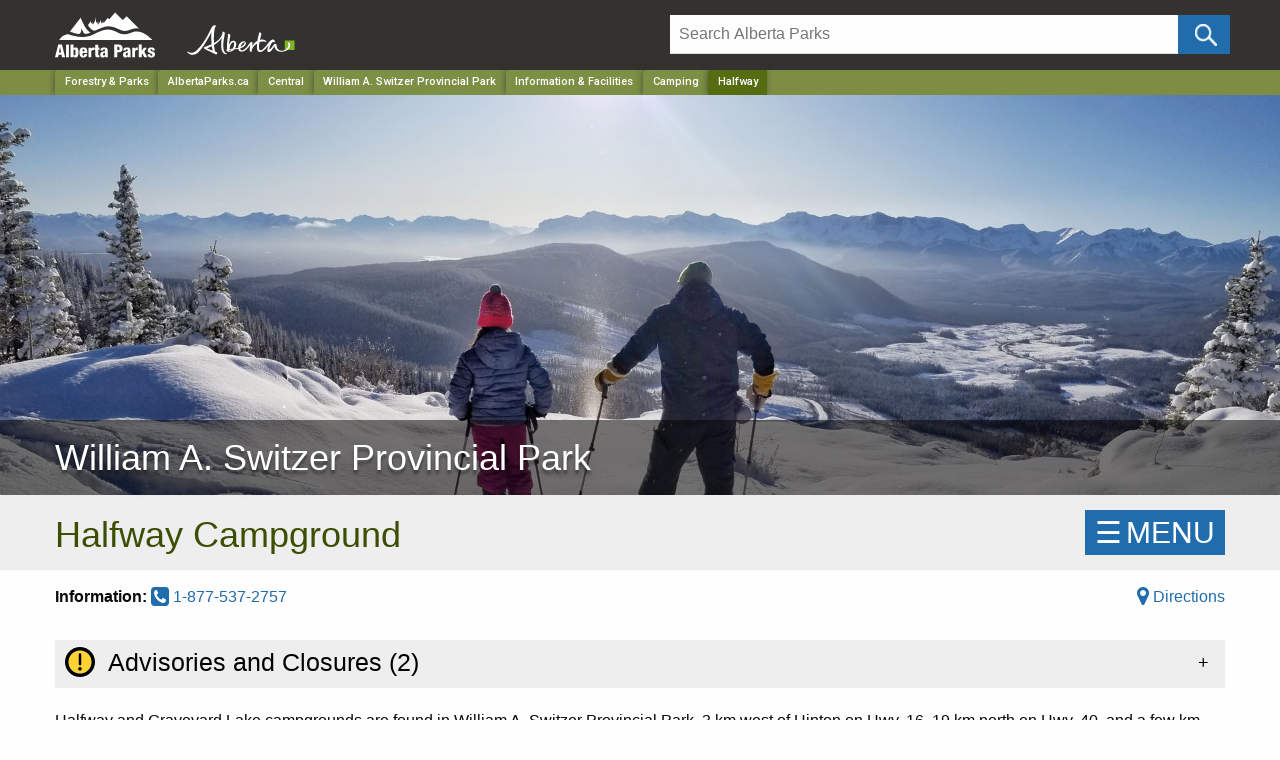

--- FILE ---
content_type: text/css
request_url: https://www.albertaparks.ca/css/structure.css
body_size: 31233
content:
@import url(https://fonts.googleapis.com/css?family=Lato|Roboto+Condensed|Roboto:400,500);

.flip-container, .flipper {
	-moz-transform-style: preserve-3d;
	-ms-transform-style: preserve-3d
}

.back, div.back {
	font-style: normal !important
}

	.back p, .back-title, .footer-trip h3 {
		text-align: center
	}

#navcon ul, .h4, .sidenav a {
	display: block
}

#navcon ul, #navcontainer ul {
	margin: 0;
	padding: 0;
	text-align: left;
	list-style: none
}

.flickr_badge_image img:hover, .flickr_badge_image_flickrV2 img:hover, .footer-trip img:hover, .img-hover:hover img, .scrollup {
	opacity: .8
}

.advisories h4, .online li a, .pdf li, .pdf ul, .trip ul li {
	list-style-type: none !important
}

.b, .openNav, .topright {
	float: right
}

.element2:before, .element:before {
	font-style: normal;
	text-decoration: inherit
}

.noticeGray:hover, .openNav, .redBox:hover, .tab button, .topright, a.buttonVha {
	cursor: pointer
}

h4 {
	padding: 10px 10px 5px 0;
	margin-bottom: 0
}

.h4 {
	padding: 3px 15px;
	background: #eee;
	margin-top: 15px;
	width: 100%;
	border: 1px solid #ddd
}

#navcontainer ul li, .tab, .tabcontent {
	border: 1px solid #ccc
}

.marBottom {
	margin-bottom: 30px
}

#navcontainer ul {
	display: flex;
	flex-flow: row wrap;
	flex-wrap: wrap;
	justify-content: flex-start
}

	#navcontainer ul li {
		margin: 3px 9px 6px 0;
		background: #f1f1f1
	}

		#navcontainer ul li a {
			text-decoration: none;
			line-height: 28px;
			height: 28px;
			padding: .6em 1em;
			font-size: 13px;
			color: #333
		}

			#navcontainer ul li a:hover {
				background: #10395d !important;
				color: #fff
			}

#margintab {
	margin-top: 0;
	margin-bottom: 20px
}

.tab {
	overflow: hidden;
	background-color: #f1f1f1
}

	.tab button {
		background-color: inherit;
		float: left;
		border: none;
		outline: 0;
		padding: 9px 16px;
		transition: .3s;
		font-size: 16px;
		line-height: 22px;
		border-left: 1px solid #ccc
	}

		.tab button:first-of-type {
			border-left: 0 solid #ccc
		}

		.tab button.active, .tab button:hover {
			background-color: #10395d;
			color: #fff
		}

.tabcontent {
	display: none;
	padding: 25px 10px 15px 20px;
	border-top: none
}

.topright {
	font-size: 24px;
	margin-top: -20px
}

	.sidenav a:hover, .topright:hover {
		color: #ee3124
	}

.flip-container {
	-webkit-perspective: 1000;
	-moz-perspective: 1000;
	-ms-perspective: 1000;
	perspective: 1000px;
	-ms-transform: perspective(1000px);
	-moz-transform: perspective(1000px);
	-webkit-box-shadow: 0 0 5px 2px #999;
	-moz-box-shadow: 0 0 5px 2px #999;
	box-shadow: 0 0 5px 2px #999
}

#searchForm input[type=text], .searchBox input[type=text] {
	box-sizing: border-box;
	resize: vertical;
	box-shadow: none !important
}

.flip-container.hover .back, .flip-container:hover .back {
	-webkit-transform: rotateY(0);
	-moz-transform: rotateY(0);
	-o-transform: rotateY(0);
	-ms-transform: rotateY(0);
	transform: rotateY(0)
}

.flip-container.hover .front, .flip-container:hover .front {
	-webkit-transform: rotateY(180deg);
	-moz-transform: rotateY(180deg);
	-o-transform: rotateY(180deg);
	transform: rotateY(180deg)
}

.back, .flip-container, .front {
	width: 320px;
	height: 375px
}

.flipper {
	-webkit-transition: .6s;
	-webkit-transform-style: preserve-3d;
	-ms-transition: .6s;
	-moz-transition: .6s;
	-moz-transform: perspective(1000px);
	transition: .6s;
	transform-style: preserve-3d;
	position: relative
}

.back, .back p, .back-logo, .back-title, .front, .front .name {
	position: absolute
}

.back, .front {
	-webkit-backface-visibility: hidden;
	-moz-backface-visibility: hidden;
	-ms-backface-visibility: hidden;
	backface-visibility: hidden;
	-webkit-transition: .6s;
	-webkit-transform-style: preserve-3d;
	-webkit-transform: rotateY(0);
	-moz-transition: .6s;
	-moz-transform-style: preserve-3d;
	-moz-transform: rotateY(0);
	-o-transition: .6s;
	-o-transform-style: preserve-3d;
	-o-transform: rotateY(0);
	-ms-transition: .6s;
	-ms-transform-style: preserve-3d;
	-ms-transform: rotateY(0);
	transition: .6s;
	transform-style: preserve-3d;
	transform: rotateY(0);
	top: 0;
	left: 0
}

.front {
	-webkit-transform: rotateY(0);
	-ms-transform: rotateY(0);
	background: #ddd;
	z-index: 2
}

.back {
	background: #add8e6;
	-webkit-transform: rotateY(-180deg);
	-moz-transform: rotateY(-180deg);
	-o-transform: rotateY(-180deg);
	-ms-transform: rotateY(-180deg);
	transform: rotateY(-180deg)
}

.front .name {
	font-size: 2em;
	background: rgba(33,33,33,.9);
	color: #f8f8f8;
	font-family: Courier;
	padding: 5px 10px;
	border-radius: 5px;
	bottom: 60px;
	left: 25%;
	text-shadow: .1em .1em .05em #333;
	display: none;
	-webkit-transform: rotate(-20deg);
	-moz-transform: rotate(-20deg);
	-ms-transform: rotate(-20deg);
	transform: rotate(-20deg)
}

.back-logo {
	top: 40px;
	left: 90px;
	width: 160px;
	height: 117px;
	background: url(logo.png) no-repeat
}

.back-title {
	font-weight: 700;
	color: #00304a;
	top: 180px;
	left: 0;
	right: 0;
	text-shadow: .1em .1em .05em #acd7e5;
	font-family: Courier;
	font-size: 22px
}

.back p {
	bottom: 40px;
	left: 0;
	right: 0;
	padding: 0 20px;
	font-size: 18px
}

.element, .element2, .vertical.flip-container {
	position: relative
}

.vertical .back {
	-webkit-transform: rotateX(180deg);
	-moz-transform: rotateX(180deg);
	-ms-transform: rotateX(180deg);
	transform: rotateX(180deg)
}

.vertical.flip-container .flipper {
	-webkit-transform-origin: 100% 213.5px;
	-moz-transform-origin: 100% 213.5px;
	-ms-transform-origin: 100% 213.5px;
	transform-origin: 100% 213.5px
}

.vertical.flip-container.hover .back, .vertical.flip-container:hover .back {
	-webkit-transform: rotateX(0);
	-moz-transform: rotateX(0);
	-o-transform: rotateX(0);
	-ms-transform: rotateX(0);
	transform: rotateX(0)
}

.vertical.flip-container.hover .front, .vertical.flip-container:hover .front {
	-webkit-transform: rotateX(180deg);
	-moz-transform: rotateX(180deg);
	-o-transform: rotateX(180deg);
	transform: rotateX(180deg)
}

.danger {
	padding: 2px 10px
}

.box > .icon:hover > .image > i, .box > .icon:hover > .image > span, .boxActivities > .icon:hover > .image > i, .boxActivities > .icon:hover > .image > span, .navList ul li ul li ul li ul li ul li li a, .navList ul ul li a:hover, .navList ul ul li li a:hover, .navList ul ul ul li li a, .navList ul ul ul ul ul li li a, .travelBox:hover, a.divLink:hover {
	color: #fff !important
}

.sidenav {
	height: 100% !important;
	width: 0;
	position: fixed;
	z-index: 99999999999999 !important;
	top: 0;
	right: 0;
	background-color: #111;
	overflow-x: hidden;
	transition: .5s;
	padding-top: 0 !important;
	margin-top: 0 !important
}

	.sidenav a {
		padding: 8px 8px 8px 32px;
		text-decoration: none;
		font-size: 15px;
		color: #f1f1f1;
		transition: .3s
	}

	.sidenav .closebtn {
		position: absolute;
		top: -5px;
		right: 3px;
		font-size: 30px;
		margin-left: 50px;
		color: #fff !important
	}

	.sidenav::-webkit-scrollbar-track {
		background-color: #ccc
	}

	.sidenav::-webkit-scrollbar {
		background-color: #206cac
	}

	.sidenav::-webkit-scrollbar-thumb {
		background-color: #206cac
	}

		.sidenav::-webkit-scrollbar-thumb:hover {
			background-color: #333
		}

.alert, .button .alert, .expanded, .label, .large, .warning, a.button, alert, span.alert, span.label {
	border-radius: 0 !important
}

.advisories h4 {
	font-size: 24px !important;
	color: #fff !important
}

.openNav {
	font-size: 30px;
	color: #fff;
	background: #206cac;
	padding: 0 10px;
	margin: 0 15px 0 5px
}

	.openNav:hover {
		background: #003866
	}

@media only screen and (min-width:600px) and (max-width:1224px) {
	.col-xs-2 .openNav {
		font-size: 20px !important;
		font-weight: 500;
		padding: 1px 9px;
		margin-top: -2px
	}
}

@media screen and (max-height:450px) {
	.sidenav {
		padding-top: 15px
	}

		.sidenav a {
			font-size: 18px
		}
}

.marginTop {
	margin-top: 15px
}

.ptop {
	padding-top: 15px;
	margin-bottom: -5px;
	font-size: 14px;
	padding-left: 25px
}

.navText, .rdkCheck, .rdkcCheck {
	background: #fff;
	width: 85%;
	text-align: center
}

.footer-trip {
	border: 1px solid #ecf0f1;
	background: #ecf0f1;
	margin-top: 6px;
	margin-left: -15px
}

	.footer-trip img {
		background: #38b580;
		margin: 5px;
		width: 235px;
		height: 110px
	}

	.footer-trip h3 {
		margin-top: 0;
		padding-top: 0;
		margin-bottom: 0
	}

#loadMore, .visitor h2 {
	text-align: center !important
}

.footer-flicker {
	background: #ecf0f1;
	padding: 30px 10px;
	margin-top: 50px
}

.flickr_badge_image, .flickr_badge_image_bc, .flickr_badge_image_com, .flickr_badge_image_incl, .flickr_badge_image_trip {
	display: inline-block
}

	.flickr_badge_image img, .flickr_badge_image_com img {
		border: 0 solid #ddd !important;
		margin: 5px;
		width: auto;
		height: 135px;
		max-width: 250px
	}

	.flickr_badge_image_incl img {
		border: 0 solid #ddd !important;
		margin: 5px;
		width: auto;
		height: 165px
	}

	.flickr_badge_image_trip img {
		border: 0 solid #ddd !important;
		margin: 5px;
		width: 225px;
		height: 165px
	}

#flickr_badge_wrapper {
	width: 250px;
	text-align: left
}

.flickr_badge_image_bc img {
	border: 0 solid #ddd !important;
	margin: 5px;
	width: auto;
	height: 135px;
	max-width: 230px
}

#navcon h2, .visitor h2 {
	display: block;
	width: 100%
}

.trip ul li {
	list-style-image: none;
	margin-left: -50px;
	padding: 0
}

#navcon h2 {
	color: #545f1d !important;
	text-align: center;
	clear: both;
	padding: 0 0 25px
}

.navList li h4 a:before, .noShow, .smallScreen {
	display: none
}

.box > .icon, .boxActivities > .icon {
	text-align: center;
	position: relative
}

	.box > .icon > .image, .boxActivities > .icon > .image {
		position: relative;
		z-index: 2;
		margin: auto;
		width: 88px;
		height: 88px;
		border: 8px solid #f0f0f0;
		line-height: 88px;
		border-radius: 50%;
		background: #333;
		vertical-align: middle
	}

		.box > .icon > .image > i, .box > .icon > .image > span, .boxActivities > .icon > .image > i, .boxActivities > .icon > .image > span {
			font-size: 36px !important;
			color: #fff !important
		}

	.box > .icon > .info, .boxActivities > .icon > .info {
		margin-top: -24px;
		background: #f0f0f0;
		border: 1px solid #e2e3e4;
		padding: 15px 0
	}

		.box > .icon > .info > h3.title, .boxActivities > .icon > .info > h3.title {
			font-size: 28px;
			color: #546f00;
			font-weight: 500
		}

		.box > .icon > .info > p, .boxActivities > .icon > .info > p {
			font-size: .81em;
			color: #666;
			line-height: 1.5em;
			margin: 20px;
			font-weight: 400
		}

		.box > .icon > .info > .more a, .boxActivities > .icon > .info > .more a {
			font-size: 12px;
			color: #fff;
			line-height: 12px;
			text-transform: uppercase;
			text-decoration: none;
			background-color: #36424a;
			padding: 8px 16px
		}

	.box > .icon:hover > .info > .more > a {
		padding: 8px 16px;
		background: #025e7c
	}

.visitor h2 {
	font-size: 28px;
	color: #546f00 !important;
	font-weight: 500;
	margin-bottom: 25px !important;
	clear: both !important;
	margin-left: -10px
}

.information h4 {
	font-size: 24px;
	color: #546f00 !important
}

.box > .icon:hover > .info > .more > a, .box > .icon:hover > .info > .visitor h2, .box > .icon:hover > .info > p, .box > .icon:hover > .info > ul li, .boxActivities > .icon:hover > .info > h3.title {
	color: #222
}

.boxActivities > .icon:hover > .info > .more > a {
	color: #fff;
	padding: 8px 16px;
	background: #025e7c
}

.box .space, .height30 {
	height: 30px
}

.KcMaps table, .LRM table, .ParkList-KC table, .accessibleCamp table, .advClosure table, .allTrails table, .annualTrailClosure table, .archives table, .backcountryCamping table, .biathlonPass table, .bowValley table, .byActivity table, .campingListwithPhoneNumbers table, .capitalProjects table, .cncDaylodge table, .cncTrailReport table, .cncTrailReport2 table, .cooking-lake table, .dayUseKC table, .dumpStation table, .eBikeTrails table, .equestrianCamping table, .extendedSeasonCamping table, .fcfs table, .fcfs-status table, .fireHazard table, .firstComeFirstServe table, .gDayUse table, .groupCampSite table, .groupSizeLimitKC table, .hrsOfOp table, .hunting table, .huntingContact table, .huntingNAs table, .huntingPermit table, .huntingWildParks table, .huntingWildland table, .kc-trailReport table, .kcGroupCamping table, .kcVechileAccessCampsites table, .kidsDontFloat table, .landuse table, .listSeasonalCamping table, .lowCostCamping table, .online-IndividualReservations table, .online-reservations table, .online-reservations-com table, .online-reservations-gc table, .pActivities table, .pAmenities table, .pFacility table, .pRates table, .pRegion table, .parksClassRoom table, .parksDayEvents table, .partnership table, .sCR table, .sCR2 table, .sFieldPrograms table, .sharedSites table, .spEvents table, .spFacilities table, .species table, .trailList table, .trails table, .trailsCNC table, .trailsKC table, .treeCutting table, .videoConfProg table, .volGp table {
	width: 100%;
	border-collapse: collapse
}

.KcMaps tr:nth-of-type(odd), .LRM tr:nth-of-type(odd), .ParkList-KC tr:nth-of-type(odd), .accessibleCamp tr:nth-of-type(odd), .advClosure tr:nth-of-type(odd), .allTrails tr:nth-of-type(odd), .annualTrailClosure tr:nth-of-type(odd), .archives tr:nth-of-type(odd), .back2:nth-of-type(odd), .backcountryCamping tr:nth-of-type(odd), .biathlonPass tr:nth-of-type(odd), .bowValley tr:nth-of-type(odd), .byActivity tr:nth-of-type(odd), .campingListwithPhoneNumbers tr:nth-of-type(odd), .capitalProjects tr:nth-of-type(odd), .cncDaylodge tr:nth-of-type(odd), .cncTrailReport tr:nth-of-type(odd), .cncTrailReport2 tr:nth-of-type(odd), .comfortCamping tr:nth-of-type(odd), .consultation tr:nth-of-type(odd), .cooking-lake tr:nth-of-type(odd), .cookingLake_trailReport tr:nth-of-type(2n), .dayUseKC tr:nth-of-type(odd), .dumpStation tr:nth-of-type(odd), .eBikeTrails tr:nth-of-type(odd), .equestrianCamping tr:nth-of-type(odd), .extendedSeasonCamping tr:nth-of-type(odd), .fcfs tr:nth-of-type(odd), .fcfs-status tr:nth-of-type(odd), .fireHazard tr:nth-of-type(odd), .firstComeFirstServe tr:nth-of-type(odd), .gDayUse tr:nth-of-type(odd), .groupCampSite tr:nth-of-type(odd), .groupSizeLimitKC tr:nth-of-type(odd), .hrsOfOp tr:nth-of-type(odd), .hunting tr:nth-of-type(odd), .huntingContact tr:nth-of-type(odd), .huntingNAs tr:nth-of-type(odd), .huntingPermit tr:nth-of-type(odd), .huntingWildParks tr:nth-of-type(odd), .huntingWildland tr:nth-of-type(odd), .jobs tr:nth-of-type(odd), .kc-trailReport tr:nth-of-type(odd), .kcGroupCamping tr:nth-of-type(odd), .kcVechileAccessCampsites tr:nth-of-type(odd), .kidsDontFloat tr:nth-of-type(odd), .landuse tr:nth-of-type(odd), .listSeasonalCamping tr:nth-of-type(odd), .lowCostCamping tr:nth-of-type(odd), .online-IndividualReservations tr:nth-of-type(odd), .online-reservations tr:nth-of-type(odd), .online-reservations-com tr:nth-of-type(odd), .online-reservations-gc tr:nth-of-type(odd), .pActivities tr:nth-of-type(odd), .pAmenities tr:nth-of-type(odd), .pFacility tr:nth-of-type(odd), .pRates tr:nth-of-type(odd), .pRegion tr:nth-of-type(odd), .parksClassRoom tr:nth-of-type(odd), .parksDayEvents tr:nth-of-type(odd), .partnership tr:nth-of-type(odd), .reservationBox .label-success, .sCR tr:nth-of-type(odd), .sCR2 tr:nth-of-type(odd), .sFieldPrograms tr:nth-of-type(odd), .sharedSites tr:nth-of-type(odd), .spEvents tr:nth-of-type(odd), .spFacilities tr:nth-of-type(odd), .species tr:nth-of-type(odd), .sprogram tr:nth-of-type(odd), .trailList tr:nth-of-type(odd), .trails tr:nth-of-type(odd), .trailsCNC tr:nth-of-type(odd), .trailsKC tr:nth-of-type(odd), .travelBox:nth-child(2n), .travelBox:nth-child(odd), .treeCutting tr:nth-of-type(odd), .videoConfProg tr:nth-of-type(odd), .volGp tr:nth-of-type(odd), table.frameWork tr:nth-child(odd), table.general tr:nth-child(odd), table.general2 tr:nth-child(odd), table.parksMgmt tr:nth-child(odd), table.reservations tr:nth-child(odd), table.visitor tr:nth-child(odd), table.visitorCentre tr:nth-child(odd) {
	background: #fff
}

.KcMaps th, .LRM th, .ParkList-KC th, .accessibleCamp th, .advClosure th, .annualTrailClosure th, .backcountryCamping th, .byActivity th, .campingListwithPhoneNumbers th, .capitalProjects th, .comfortCamping th, .dayUseKC th, .dumpStation th, .eBikeTrails th, .equestrianCamping th, .extendedSeasonCamping th, .fcfs th, .fireHazard th, .gDayUse th, .groupCampSite th, .groupSizeLimitKC th, .hrsOfOp th, .kcGroupCamping th, .listSeasonalCamping th, .lowCostCamping th, .pActivities th, .pFacility th, .pRates th, .pRegion th, .parksClassRoom th, .partnership th, .sCR th, .sCR2 th, .sFieldPrograms th, .species th, .sprogram th, .trailList th, .trails th, .trailsCNC th, .trailsKC th, .videoConfProg th {
	background: #e2f3ad;
	color: #333;
	font-weight: 600;
	border: 1px solid #ddd;
	padding: 10px 0 10px 10px !important
}

.KcMaps td, .ParkList-KC td, .accessibleCamp td, .advClosure td, .allTrails td, .annualTrailClosure td, .archives td, .backcountryCamping td, .biathlonPass td, .bowValley td, .byActivity td, .campingListwithPhoneNumbers td, .capitalProjects td, .cncDaylodge td, .cncTrailReport td, .cncTrailReport2 td, .consultation td, .dayUseKC td, .eBikeTrails td, .equestrianCamping td, .extendedSeasonCamping td, .fcfs td, .fireHazard td, .gDayUse td, .groupCampSite td, .groupSizeLimitKC td, .hrsOfOp td, .hunting td, .huntingContact td, .huntingNAs td, .huntingPermit td, .huntingWildParks td, .huntingWildland td, .jobs td, .kc-trailReport td, .kcGroupCamping td, .kcVechileAccessCampsites td, .kidsDontFloat td, .landuse td, .pActivities td, .pFacility td, .pRates td, .parksClassRoom td, .parksDayEvents td, .partnership td, .sCR td, .sCR2 td, .sFieldPrograms td, .sharedSites td, .spEvents td, .spFacilities td, .species td, .trailList td, .trails td, .trailsCNC td, .trailsKC td, .treeCutting td, .videoConfProg td, .volGp td {
	padding: 10px !important;
	border: 1px solid #ddd;
	text-align: left
}

.KcMaps input[type=text], .LRM input[type=text], .ParkList-KC input[type=text], .accessibleCamp input[type=text], .advClosure input[type=text], .allTrails input[type=text], .annualTrailClosure input[type=text], .archives input[type=text], .backcountryCamping input[type=text], .biathlonPass input[type=text], .bowValley input[type=text], .byActivity input[type=text], .campingListwithPhoneNumbers input[type=text], .capitalProjects input[type=text], .cncDaylodge input[type=text], .cncTrailReport input[type=text], .cncTrailReport2 input[type=text], .comfortCamping input[type=text], .consultation input[type=text], .cooking-lake input[type=text], .dayUseKC input[type=text], .dumpStation input[type=text], .eBikeTrails input[type=text], .equestrianCamping input[type=text], .extendedSeasonCamping input[type=text], .fcfs input[type=text], .fcfs-status input[type=text], .fireHazard input[type=text], .firstComeFirstServe input[type=text], .gDayUse input[type=text], .groupCampSite input[type=text], .groupSizeLimitKC input[type=text], .hrsOfOp input[type=text], .hunting input[type=text], .huntingContact input[type=text], .huntingNAs input[type=text], .huntingPermit input[type=text], .huntingWildParks input[type=text], .huntingWildland input[type=text], .kc-trail .kc-trailReport input[type=text], .kc-trailReport input[type=text], .kcGroupCamping input[type=text], .kcVechileAccessCampsites input[type=text], .kidsDontFloat input[type=text], .landuse input[type=text], .listSeasonalCamping input[type=text], .lowCostCamping input[type=text], .online-IndividualReservations input[type=text], .online-reservations input[type=text], .online-reservations-com input[type=text], .online-reservations-gc input[type=text], .pActivities input[type=text], .pAmenities input[type=text], .pFacility input[type=text], .pRates input[type=text], .pRegion input[type=text], .parksClassRoom input[type=text], .parksDayEvents input[type=text], .partnership input[type=text], .sCR input[type=text], .sCR2 input[type=text], .sFieldPrograms input[type=text], .sharedSites input[type=text], .spEvents input[type=text], .spFacilities input[type=text], .species input[type=text], .trailList input[type=text], .trails input[type=text], .trailsCNC input[type=text], .trailsKC input[type=text], .treeCutting input[type=text], .videoConfProg input[type=text], .volGp input[type=text] {
	outline: 0;
	width: 100% !important;
	border: 1px solid #ddd;
	border-radius: 0 !important;
	box-sizing: border-box;
	resize: vertical;
	box-shadow: none !important
}

	#searchForm input[type=text]:focus, .KcMaps input[type=text]:focus, .LRM input[type=text]:focus, .ParkList-KC input[type=text]:focus, .accessibleCamp input[type=text]:focus, .advClosure input[type=text]:focus, .allTrails input[type=text]:focus, .annualTrailClosure input[type=text]:focus, .archives input[type=text]:focus, .backcountryCamping input[type=text]:focus, .biathlonPass input[type=text]:focus, .bowValley input[type=text]:focus, .byActivity input[type=text]:focus, .campingListwithPhoneNumbers input[type=text]:focus, .capitalProjects input[type=text]:focus, .cncDaylodge input[type=text]:focus, .cncTrailReport input[type=text]:focus, .cncTrailReport2 input[type=text]:focus, .comfortCamping input[type=text]:focus, .consultation input[type=text]:focus, .cooking-lake input[type=text]:focus, .dayUseKC input[type=text]:focus, .dumpStation input[type=text]:focus, .eBikeTrails input[type=text]:focus, .equestrianCamping input[type=text]:focus, .extendedSeasonCamping input[type=text]:focus, .fcfs input[type=text]:focus, .fcfs-status input[type=text]:focus, .fireHazard input[type=text]:focus, .firstComeFirstServe input[type=text]:focus, .gDayUse input[type=text]:focus, .groupCampSite input[type=text]:focus, .groupSizeLimitKC input[type=text]:focus, .hrsOfOp input[type=text]:focus, .hunting input[type=text]:focus, .huntingContact input[type=text]:focus, .huntingNAs input[type=text]:focus, .huntingPermit input[type=text]:focus, .huntingWildParks input[type=text]:focus, .huntingWildland input[type=text]:focus, .kc-trailReport input[type=text]:focus, .kcGroupCamping input[type=text]:focus, .kcVechileAccessCampsites input[type=text]:focus, .kidsDontFloat input[type=text]:focus, .landuse input[type=text]:focus, .listSeasonalCamping input[type=text]:focus, .lowCostCamping input[type=text]:focus, .online-IndividualReservations input[type=text]:focus, .online-reservations input[type=text]:focus, .online-reservations-com input[type=text]:focus, .online-reservations-gc input[type=text]:focus, .pActivities input[type=text]:focus, .pAmenities input[type=text]:focus, .pFacility input[type=text]:focus, .pRates input[type=text]:focus, .pRegion input[type=text]:focus, .parksClassRoom input[type=text]:focus, .parksDayEvents input[type=text]:focus, .partnership input[type=text]:focus, .sCR input[type=text]:focus, .sCR2 input[type=text]:focus, .sFieldPrograms input[type=text]:focus, .sharedSites input[type=text]:focus, .spEvents input[type=text]:focus, .spFacilities input[type=text]:focus, .species input[type=text]:focus, .trailList input[type=text]:focus, .trails input[type=text]:focus, .trailsCNC input[type=text]:focus, .trailsKC input[type=text]:focus, .treeCutting input[type=text]:focus, .videoConfProg input[type=text]:focus, .volGp input[type=text]:focus {
		box-shadow: 0 0 3px #51cbee !important;
		border: 1px solid #51cbee;
		border-radius: 0;
		-moz-transition: padding .25s;
		-webkit-transition: padding .25s;
		-o-transition: padding .25s;
		transition: padding .25s
	}

p.options.left, p.options.right {
	padding-right: 5px;
	padding-left: 5px
}

table.general, table.general2, table.general3, table.parksMgmt, table.reservations, table.visitor, table.visitorCentre {
	border: 1px solid #ccc;
	border-collapse: collapse;
	margin: 0;
	padding: 0;
	width: 100%;
	table-layout: fixed
}

	table.visitor caption {
		font-size: 1.5em;
		margin: .5em 0 .75em
	}

	table.frameWork tr, table.general tr, table.general2 tr, table.general3 tr, table.parksMgmt tr, table.reservations tr, table.visitor tr, table.visitorCentre tr {
		padding: .35em
	}

	table.frameWork td, table.frameWork th, table.general2 td, table.general2 th, table.general3 td, table.general3 th, table.jobs td, table.jobs th, table.parksMgmt td, table.parksMgmt th, table.reservations td, table.reservations th, table.visitor td, table.visitor th, table.visitorCentre td, table.visitorCentre th {
		padding: .625em;
		text-align: left;
		border: 1px solid #ddd
	}

	table.reservations td, table.visitor td {
		font-size: .88em
	}

	table.reservations th, table.visitor th {
		font-size: .85em;
		letter-spacing: .1em;
		text-transform: uppercase;
		background: #e2f3ad
	}

	.footer-update, table.frameWork tr:nth-child(2n), table.general tr:nth-child(2n), table.general2 tr:nth-child(2n), table.parksMgmt tr:nth-child(2n), table.reservations tr:nth-child(2n), table.visitor tr:nth-child(2n), table.visitorCentre tr:nth-child(2n) {
		background: #ecf0f1
	}

	table.frameWork h4, table.general h4, table.general2 h4, table.parksMgmt h4, table.reservations h4, table.visitor h4, table.visitorCentre h4 {
		font-size: 18px;
		text-align: left;
		color: #333
	}

	table.frameWork h6, table.general h6, table.general2 h6, table.parksMgmt h6, table.reservations h6, table.visitor h6, table.visitorCentre h6 {
		text-align: left
	}

.information .large-4, .row-flex .col-md-6 {
	margin-bottom: 10px
}

.advisories ul, .events ul, .infoFacility ul, .information ul, .public-safety ul, .resources ul {
	list-style: none;
	padding: 0;
	font-size: .95em
}

.information li {
	padding: .1em .2em;
	text-align: left
}

	.infoFacility li:before, .information li:before {
		content: "\f05a";
		font-family: FontAwesome;
		display: inline-block;
		margin-left: -1.3em;
		width: 1.3em
	}

.contactCentre ul li:before, .information ul li li:before {
	content: "\f054" !important;
	color: #333 !important;
	font-family: FontAwesome;
	display: inline-block;
	margin-left: -1.1em;
	width: 1.1em
}

.online li a:before, .pdf li:before {
	font-family: FontAwesome;
	display: inline-block;
	margin-left: -1.3em
}

.infoFacility h4, .information h4 {
	padding: 2px 4px;
	margin-top: 10px
}

.information p {
	font-size: .95em;
	padding: 5px 10px;
	margin: 15px 0
}

.events h4, h4.public-safety, h4.resources {
	color: #bed600;
	font-size: 24px;
	padding-top: 5px
}

.advisories li a {
	padding-left: 1.3em;
	line-height: 1.6em;
	padding-bottom: 0;
	margin-top: -7px
}

	.advisories li a:before, .events li a:before, .public-safety li a:before, .resources li a:before {
		content: "\f138";
		color: #fff !important;
		font-family: FontAwesome;
		display: inline-block;
		margin-left: -1.3em;
		width: 1.3em
	}

h4.advisories {
	color: #bed600;
	padding-left: 15px;
	font-size: 24px;
	padding-bottom: 0
}

.events li a {
	padding-left: 1.5em;
	line-height: 1.3em;
	padding-bottom: 0
}

.events h4 {
	padding-bottom: 0
}

.public-safety li a, .resources li a {
	padding-left: 1.1em;
	line-height: 1.4;
	margin-bottom: -5px;
	padding-bottom: 0
}

	.public-safety li a:hover, .resources li a:hover {
		color: #5fceea
	}

h4.public-safety, h4.resources {
	padding-left: 15px;
	padding-bottom: 0;
	margin-bottom: 5px
}

.pdf ul {
	list-style: none;
	padding: 0;
	font-size: .99em
}

.pdf li {
	margin-left: .5em;
	padding-right: .5em;
	line-height: 1.9em
}

	.pdf li:before {
		content: "\f1c1";
		width: 1.3em
	}

.height7 {
	height: 7px
}

.height10 {
	height: 10px
}

.height15 {
	height: 15px
}

.height40 {
	height: 40px
}

.height20 {
	height: 20px
}

.bansContent .unOrderList, .font15, .notesAccessability p {
	font-size: 15px
}

.font16 {
	font-size: 16px
}

.font18 {
	font-size: 18px
}

.menuPad {
	padding-right: 4px
}

@media only screen and (max-width:600px) {
	h1 {
		font-size: 26px !important
	}

	.flickr_badge_image_incl img {
		width: 100% !important;
		height: auto;
		margin: 2px
	}

	.flickr_badge_image img, .flickr_badge_image_bc img, .flickr_badge_image_com img {
		max-width: 100% !important;
		height: auto;
		margin: 2px
	}

	.text-align {
		text-align: left !important;
		margin-top: 10px
	}

	.information li {
		padding: .1em 0;
		text-align: left
	}

	.footer-trip {
		height: 180px;
		margin-top: 5px !important;
		width: 91%;
		margin-left: 16px !important;
		margin: 0 auto
	}

	.flickr_badge_image {
		margin: 2px
	}

	.footer-trip h3 {
		padding-top: 10px
	}

	h1 a {
		font-size: 24px !important
	}

	.backColor {
		text-align: center
	}

	.col-xs-2 .openNav {
		font-size: 20px !important;
		font-weight: 500;
		padding: 1px 6px;
		margin-right: 2px;
		margin-left: 15px
	}

	.pdf li {
		margin-left: 0 !important;
		padding-left: 0 !important;
		padding-right: .7em;
		line-height: 1.7em !important
	}
}

.rules li, text {
	line-height: 1.7em
}

@media only screen and (max-width:490px)and (min-device-width:300px) {
	.flickr_badge_image img {
		position: relative;
		width: 500px;
		height: auto;
		margin: 0 auto
	}

	.footer-trip h3 {
		padding-top: 10px
	}
}

.govLogo {
	height: 2.3em;
	margin-top: 5px
}

.parklogo {
	margin-top: -5px;
	margin-right: 25px;
	width: 100px;
	height: 50px
}

.footer {
	background-color: #343231 !important
}

.goa-wrapper {
	background-color: #343231 !important;
	border-bottom: 0 solid #333
}

.goa-header {
	background: #343231 !important;
	padding: 15px 0 0
}

.main-font, .mainfont {
	color: #fff;
	text-shadow: 0 4px 3px rgba(0,0,0,.4),0 8px 13px rgba(0,0,0,.1),0 18px 23px rgba(0,0,0,.1)
}

a.main-font {
	background-color: transparent;
	transition: background-color 250ms ease-out
}

	a.main-font:hover {
		color: #00aad2;
		background-color: transparent
	}

.header-bg {
	padding-top: 0;
	background: #fff !important
}

.text-align, .tright {
	text-align: right
}

.social-media {
	margin-top: 0;
	padding-top: 3px
}

	.social-media a:hover {
		opacity: .5 !important
	}

#searchForm input[type=text] {
	border-radius: 0 !important
}

.box-reservation, .notes, .topBox {
	border: 1px solid #ddd
}

#searchForm input[type=text] {
	outline: 0;
	width: 100% !important;
	box-sizing: border-box;
	resize: vertical;
	border: 1px solid transparent;
	border-top: none;
	border-bottom: 1px solid #ddd;
	box-shadow: inset 0 1px 2px rgba(0,0,0,.39),0 -1px 1px #fff,0 1px 0 #fff
}

.icon-search {
	background-image: url(/media/6495740/icon-search-parks.png);
	background-repeat: no-repeat;
	background-position: center center;
	height: 2.4375rem;
	width: 100%
}

.logoMargin {
	padding-left: 3px
}

.scrollup {
	width: 42px;
	height: 40px;
	position: fixed;
	bottom: 65px;
	right: 20px;
	display: none;
	text-indent: -9999px;
	background: url(/media/6495741/scroll.png)
}

#select p.options a, .notes, .resBox, .table-dates, .topBox {
	display: block
}

.imgHover:hover, .scrollup:hover {
	opacity: .7
}

@media only screen and (max-width:760px),(min-device-width:768px) and (max-device-width:1024px) {
	.tab button {
		border-left: 0 solid #ccc
	}

	.image-transparency {
		height: 60px !important
	}

	.accessibleCamp table, tbody, td, th, thead, tr {
		display: block;
		font-size: 15px !important
	}

	.accessibleCamp thead tr {
		position: absolute;
		top: -9999px;
		left: -9999px
	}

	.accessibleCamp tr {
		border: 1px solid #ccc;
		margin-bottom: 6px
	}

	.accessibleCamp td {
		border: none;
		border-bottom: 1px solid #eee;
		position: relative;
		padding-left: 50% !important;
		text-align: left !important
	}

		.accessibleCamp td:before {
			position: absolute;
			top: 10px;
			left: 6px;
			width: 50% !important;
			padding-right: 10px;
			white-space: nowrap
		}

		.accessibleCamp td:first-of-type:before {
			content: "Park: "
		}

		.accessibleCamp td:nth-of-type(2):before {
			content: "Campground: "
		}

		.accessibleCamp td:nth-of-type(3):before {
			content: "# of Sites: "
		}

		.accessibleCamp td:nth-of-type(4):before {
			content: "Sites: "
		}

	.footer-trip {
		border: 0 solid #ddd;
		margin-top: 0
	}

	.smallScreen {
		display: block;
		width: 100%;
		height: auto
	}

	.largeScreen {
		display: none
	}

	h1 {
		text-align: left !important
	}

	.marBottom {
		margin-bottom: 20px
	}

	table.visitor {
		border: 0;
		padding: 0;
		margin: 0;
		border-collapse: separate !important
	}

		table.visitor caption {
			font-size: 1.3em
		}

		table.visitor thead {
			border: none;
			clip: rect(0 0 0 0);
			height: 1px;
			margin: -1px;
			overflow: hidden;
			padding: 0;
			position: absolute;
			width: 1px
		}

		table.visitor tr {
			border-bottom: 3px solid #ddd;
			display: block;
			margin-bottom: 0;
			padding: 0
		}

		table.visitor td {
			border-right: 1px solid #ddd;
			border-left: 1px solid #ddd;
			border-bottom: 0;
			display: block;
			font-size: .85em !important;
			text-align: right
		}

			table.visitor td:last-child {
				border-bottom: 0 !important
			}

			table.visitor td::before {
				content: attr(data-label);
				float: left;
				font-weight: 600
			}

		table.visitor .green {
			color: #545f1d
		}

	.scrollup {
		position: fixed;
		bottom: 25px !important;
		right: 20px
	}

	.large-1 .button {
		padding: 0 5px !important;
		margin: 0 !important
	}

	.mtop {
		margin-top: 7px
	}

	.logoMargin {
		padding-left: 5px
	}

	.paddB {
		padding: 0;
		margin-right: -1px
	}

	.tleft, .tright {
		text-align: center !important
	}

	.govLogo {
		margin-right: -95px
	}

	.parklogo {
		margin-top: -6px
	}
}

@media only screen and (max-width:400px) and (min-width:320px) {
	.icon-search {
		background-image: url(/media/6495740/icon-search-parks.png);
		background-repeat: no-repeat;
		background-position: center center;
		height: 2.4999rem
	}

	.large-1 .button {
		padding: 0 5px !important;
		margin: 0 !important
	}
}

@media only screen and (max-width:1024px) and (min-width:768px) {
	.large-1 .button {
		padding: 0 5px !important;
		margin: 0 !important
	}
}

@media only screen and (max-width:1024px) {
	.text-align {
		text-align: left !important;
		margin-top: 5px
	}
}

.button, .fcfs-status .button, .online-IndividualReservations .button, .online-reservations .button, .online-reservations-com .button, .online-reservations-gc .button {
	padding: 10px 25px
}

.sprogram table, table.table {
	width: 100%;
	border-collapse: collapse;
	border: 0 !important;
	padding: 0
}

.letter-space {
	text-transform: capitalize !important;
	letter-spacing: normal !important
}

.table-dates {
	width: 100%;
	background-color: transparent;
	height: 40px;
	vertical-align: middle !important;
	line-height: 30px;
	font-size: .95em;
	letter-spacing: .1em;
	text-transform: capitalize;
	font-weight: 500;
	color: #333;
	text-align: center
}

.accessabilty ul, .callout ul, .contactCentre ul, .navList ul, .notesAccessability ul, .online ul, .sideAdv ul, .unOrderListWhite ul {
	list-style: none;
	padding: 0;
	font-size: .95em;
	list-style-type: none !important
}

.notes h2, .notesAccessability h2, .topBox h2 {
	padding-left: 10px
}

.online li a {
	padding-left: 3em;
	line-height: 1.3em;
	padding-bottom: 0
}

.rules li, .rules ul, ul.rules {
	list-style-type: disc !important
}

.online li a:before {
	content: "\f138";
	color: #333 !important;
	width: 1.3em
}

.topBox {
	padding: 20px 25px 15px;
	background: #fafafa;
	color: #333
}

#select, .box-reservation, .notes {
	background: #fff
}

	#block-div a, #select, #select p.options a:hover, .btn-danger.btn-outline:hover, .btn-info.btn-outline:hover, .btn-primary, .btn-primary.btn-outline, .btn-primary.btn-outline:hover, .btn-success.btn-outline:hover, .btn-warning.btn-outline:hover, .first-box h3, .footer-head h4, .fourth-box h3, .navList li a:hover, .second-box h3, .survey-box p, .survey-box-img p, .third-box h3, h4#block-div {
		color: #fff
	}

.topBox h2 {
	margin-top: 0
}

.notes {
	width: 100%;
	padding: 20px
}

	.notes.bg {
		background: #f1f1f1
	}

.resBox {
	width: 95%;
	padding: 5px 2px 0;
	margin-top: 2px;
	font-size: 15px
}

.marTopNeg {
	margin-top: -25px
}

hr {
	height: 1px !important
}

.box-reservation {
	height: 50px;
	line-height: 46px;
	text-align: left
}

.col-md-10 h1, .margintopZero, .survey-box-img > :first-child, .survey-box > :first-child, h2.margin {
	margin-top: 0
}

.rulesTop {
	text-align: left;
	font-size: 15px;
	padding: 20px 25px
}

.rules ul {
	list-style: none;
	padding: 0;
	font-size: .95em
}

.rules li {
	padding-left: 0;
	padding-bottom: 0
}

.btn-primary {
	background-color: #206cac;
	border-color: #206cac
}

@media only screen and (max-width:1200px) and (min-width:320px) {
	.smallH {
		margin-top: 15px
	}
}

.padLeft {
	padding-left: 20px
}

#select {
	float: left;
	height: 50px;
	width: 100%
}

	#select p.options {
		color: #fff;
		background: #fff;
		float: left;
		font-size: 20px;
		height: 100%;
		margin: 0 auto;
		text-align: center;
		width: 50%
	}

p.options.left {
	align-items: center;
	background: #10395d;
	display: flex;
	justify-content: center;
	border-right: 1px solid #ddd
}

p.options.right {
	align-items: center;
	background: #ebebeb;
	display: flex;
	justify-content: center
}

.sideAdv li:before, table.frameWork td.checkmark li:before {
	display: inline-block;
	font-family: FontAwesome;
	margin-left: -1.3em
}

#select p.options a {
	color: #333;
	padding: 80px 0;
	text-decoration: none;
	width: 100%
}

p.options.left:hover, p.options.right:hover {
	background-color: #00aeef !important
}

.rightq, table {
	width: 100%
}

.flex-fireban {
	display: flex;
	flex-flow: row wrap;
	justify-content: space-between
}

	.flex-fireban > div {
		background: #bd2126 !important;
		width: 100%;
		margin: 1px;
		text-align: left;
		line-height: 40px;
		font-size: 16px !important;
		color: #fff !important
	}

.fireban a:link {
	color: #fff !important;
	background: #bd2126;
	padding-left: 5px
}

.fireban a:active, .fireban a:hover {
	color: #fff !important;
	background: #8f0002
}

.fireban a:visited {
	color: #fff !important;
	background: #bd2126
}

span.firebadge {
	background: #fff;
	font-weight: 700;
	padding: 3px 7px;
	line-height: 20px;
	border-radius: 50%;
	color: #333;
	font-size: 14px !important;
	font-family: Arial,Helvetica,sans-serif
}

.flex-container > div, .flex-rates > div, .flex-reservation > div {
	background: #10395d;
	margin: 1px;
	line-height: 40px;
	font-size: 16px !important;
	color: #fff !important
}

.b {
	margin: 5px;
	padding: 5px
}

.reservationBox, .reservationBox2 {
	margin-top: -20px;
	text-align: left
}

a.divLink, a.flex-div {
	display: block;
	height: 100%;
	width: 100%;
	text-decoration: none
}

.flex-advisories, .flex-container, .flex-rates, .flex-reservation {
	display: flex;
	flex-flow: row wrap
}

#block-div, #block-divNoLink, #link-div, .callout2, .image-transparency, a.fill-div, a.filled-div {
	display: block
}

.flex-container > div {
	width: 260px;
	text-align: left
}

.flex-rates > div {
	width: 160px;
	text-align: left
}

.flex-reservation > div {
	width: 210px;
	text-align: left
}

.click a:link, .flex-advisories > div, .navList li h4 a {
	background: #206cac !important
}

.click a:link {
	color: #fff;
	padding-left: 15px
}

.click a:active, .click a:visited {
	color: #fff;
	background: #206cac !important
}

.click a:hover {
	color: #fff;
	background: #003866 !important
}

@media (max-width:600px) {
	.flex-container > div, .flex-rates > div {
		width: 100% !important
	}

	.reservationBox {
		padding: 15px 10px 23px !important
	}

	.topBox {
		padding: 20px 10px !important
	}

	.flex-reservation > div {
		width: 100% !important;
		margin-right: 20px
	}

	h2 {
		font-size: 24px
	}

	.img-banner h1 a {
		font-size: 20px !important
	}

	.image-transparency {
		height: 40px !important
	}
}

@media only screen and (max-width:1200px) and (min-width:990px) {
	.flex-container > div, .flex-rates > div, .flex-reservation > div {
		width: 92% !important
	}
}

.reservationBox {
	padding: 17px 0 13px 22px
}

.reservationBox2 {
	padding: 40px 0 5px 22px
}

.infoFacility .large-4 {
	margin-bottom: 10px;
	padding-bottom: 0
}

.infoFacility li {
	padding: .5em 3.2em;
	text-align: left
}

.infoFacility p {
	font-size: .95em;
	padding: 0 20px 5px 28px;
	margin: 15px 0
}

.reservationBox .label {
	font-weight: 400;
	color: #333;
	font-size: 14px
}

.btn, .callout {
	border-radius: 0
}

.callout2 {
	width: 100%;
	padding: 20px 25px 10px;
	border: 1px solid #ddd;
	background: #fff;
	margin-top: 20px;
	border-radius: 0
}

.callout li {
	padding-left: .2em;
	line-height: 1.7em;
	padding-bottom: 0;
	list-style-type: none !important
}

.callout ul li li:before, .notesAccessability li:before {
	content: "\f138" !important;
	color: #333 !important;
	font-family: FontAwesome;
	display: inline-block;
	margin-left: -1.3em;
	width: 1.3em
}

.h1.main {
	padding: 0;
	margin: 0
}

h1 {
	font-family: "Helvetica Neue",Helvetica,Roboto,Arial,sans-serif;
	text-rendering: optimizeLegibility;
	font-weight: 500 !important
}

.topBackground {
	background: #eee;
	margin-top: -25px;
	padding-top: 1px;
	margin-bottom: 15px
}

.image-transparency, .survey-box {
	position: absolute;
	background: rgba(0,0,0,.5)
}

.publications {
	text-align: left;
	font-size: 15px;
	padding: 0 20px
}

.label.alert {
	padding: 4px !important
}

.img-banner h1 a, .marginT {
	margin-top: 5px
}

.image-transparency {
	width: 100%;
	height: 75px;
	bottom: 0;
	z-index: 1
}

h4.adversaries {
	color: #bed600;
	padding-left: 15px;
	font-size: 24px
}

.survey-box {
	top: 130px;
	right: 14.5%;
	height: 185px;
	max-width: 330px;
	padding: 1rem 1.5rem;
	border: 0 solid #333;
	color: #0a0a0a
}

	.comfortCamping .button, .marginBottomZero, .survey-box-img > :last-child, .survey-box > :last-child {
		margin-bottom: 0
	}

	.survey-box-img.primary, .survey-box.primary {
		background-color: #def0fc
	}

	.survey-box-img.secondary, .survey-box.secondary {
		background-color: grey
	}

	.survey-box-img.success, .survey-box.success {
		background-color: #e1faea
	}

	.survey-box-img.alert, .survey-box.alert {
		background-color: #fce6e2
	}

	.survey-box-img.warning, .survey-box.warning {
		background-color: #000
	}

	.survey-box-img.small, .survey-box.small {
		padding: .5rem
	}

	.survey-box-img.large, .survey-box.large {
		padding: 3rem
	}

	.banner-msg.hover:hover, .nintyDays-box.hover:hover, .survey-box-img.hover:hover, .survey-box.hover:hover {
		background-color: #f9f9f9
	}

	.nintyDays-box h4, .sprogram th a:active, .sprogram th a:link, .sprogram th a:visited, .survey-box h4, .survey-box-img h4 {
		color: #bed600
	}

@media only screen and (max-width:760px),(min-device-width:768px) and (max-device-width:1024px) {
	.survey-box {
		position: absolute;
		top: 5px;
		right: .5%;
		height: 160px;
		width: 330px;
		background: rgba(0,0,0,.5);
		padding: .3rem .7rem;
		border: 1px solid #000;
		color: #0a0a0a
	}

	.img-banner h1 a {
		font-size: 20px !important
	}

	.image-transparency {
		height: 40px !important;
		position: absolute;
		bottom: 0
	}

	.survey-box h4 {
		font-size: 18px
	}

	.survey-box p {
		font-size: 15px
	}
}

.vcImg {
	margin: 5px;
	width: auto;
	height: 135px;
	max-width: 250px
}

.flex-advisories > div {
	width: 100%;
	margin: 1px;
	text-align: left;
	line-height: 40px;
	font-size: 16px !important;
	color: #fff !important
}

.searchBox input[type=text] {
	outline: 0;
	width: 100%;
	padding: 5px 5px 5px 10px !important;
	border: 1px solid #ccc;
	border-radius: 0;
	margin: 5px 1px 3px 0;
	-moz-box-sizing: border-box;
	-webkit-box-sizing: border-box
}

	.searchBox input[type=text]:focus {
		box-shadow: 0 0 5px #51cbee;
		border: 1px solid #51cbee;
		border-radius: 0;
		-moz-transition: padding .25s;
		-webkit-transition: padding .25s;
		-o-transition: padding .25s;
		transition: padding .25s
	}

.labels.button {
	color: #fff;
	padding: 0 8px;
	border-radius: 0;
	font-size: 12px;
	font-family: Arial;
	font-weight: 200;
	line-height: 32px;
	margin: 3px
}

.element:before {
	content: "\f138";
	font-family: FontAwesome;
	font-weight: 400;
	color: #fff;
	font-size: 18px;
	position: absolute;
	top: 0;
	left: 0;
	padding-left: 7px
}

.element span, .element2 span {
	padding-left: 13px
}

.m2 {
	margin: 2px
}

.survey-box-img {
	position: absolute;
	top: 110px;
	right: 14.5%;
	height: 325px;
	max-width: 330px;
	background: rgba(0,0,0,.5);
	padding: .75rem 1.5rem;
	border: 0 solid #333;
	color: #0a0a0a
}

	.survey-box-img img {
		height: 150px
	}

@media only screen and (max-width:760px),(min-device-width:768px) and (max-device-width:1024px) {
	.survey-box-img {
		position: absolute;
		top: 5px;
		right: .5%;
		height: 160px;
		width: 330px;
		background: rgba(0,0,0,.5);
		padding: .3rem .7rem;
		border: 1px solid #000;
		color: #0a0a0a
	}

		.survey-box-img h4 {
			font-size: 18px
		}

		.survey-box-img p {
			font-size: 15px
		}
}

#block-div, #block-divNoLink, #link-div, a.fill-div, a.filled-div {
	width: 100%;
	height: 100%
}

.back2:nth-of-type(2n) {
	background: #f7f7f7
}

.callout {
	border: 0 solid #ddd
}

	.callout h5 {
		font-size: 16px;
		margin: 5px
	}

.thinline {
	border-top: 1px solid #e7e7e7;
	padding-bottom: 5px
}

.nintyDays-box {
	position: absolute;
	top: 140px;
	right: 14.5%;
	height: 165px;
	max-width: 330px;
	background: rgba(0,0,0,.5);
	padding: 1rem 1.8rem;
	border: 0 solid #333;
	color: #0a0a0a
}

	.nintyDays-box .spText {
		display: block;
		background: #10395d;
		padding: 0 10px;
		height: 40px;
		margin-top: 0
	}

	.nintyDays-box h2.spText {
		color: #fff;
		text-align: center;
		font-size: 28px !important;
		line-height: 40px
	}

	.nintyDays-box p {
		color: #fff;
		font-size: 16px
	}

.btn-outline {
	background-color: transparent;
	color: inherit;
	transition: .5s;
	border: 1px solid #ccc
}

.btn-primary.btn-outline:hover {
	background: #10395d
}

.btn-success.btn-outline {
	color: #5cb85c
}

.btn-info.btn-outline {
	color: #5bc0de
}

.btn-warning.btn-outline {
	color: #f0ad4e
}

.btn-danger.btn-outline {
	color: #d9534f
}

@media only screen and (max-width:760px),(min-device-width:768px) and (max-device-width:1024px) {
	.nintyDays-box {
		position: absolute;
		top: 5px;
		right: .5%;
		height: 145px;
		width: 330px;
		background: rgba(0,0,0,.5);
		padding: .3rem .7rem;
		border: 1px solid #000;
		color: #0a0a0a
	}

		.nintyDays-box h4 {
			font-size: 18px
		}

		.nintyDays-box p {
			font-size: 15px
		}
}

@media only screen and (max-width:1200px) and (min-width:768px) {
	.survey-box {
		position: absolute;
		top: 107px;
		right: .9%;
		height: 175px;
		width: 330px;
		background: rgba(0,0,0,.5);
		padding: 1rem 1.5rem;
		border: 1px solid #000;
		color: #0a0a0a
	}

		.nintyDays-box h4, .survey-box h4, .survey-box-img h4 {
			font-size: 24px
		}

	.survey-box-img {
		position: absolute;
		top: 125px;
		right: .9%;
		height: 175px;
		width: 330px;
		background: rgba(0,0,0,.5);
		padding: 1rem 1.5rem;
		border: 1px solid #000;
		color: #0a0a0a
	}

	.image-transparency {
		height: 50px !important;
		position: absolute;
		bottom: 0
	}

	.img-banner h1 a {
		font-size: 24px !important
	}

	.nintyDays-box {
		position: absolute;
		top: 125px;
		right: .9%;
		height: 155px;
		width: 330px;
		background: rgba(0,0,0,.5);
		padding: 1rem 1.5rem;
		border: 1px solid #000;
		color: #0a0a0a
	}
}

@media only screen and (max-width:1400px) and (min-width:1250px) {
	.survey-box, .survey-box-img {
		position: absolute;
		top: 130px;
		right: 6%;
		height: 185px;
		max-width: 330px;
		background: rgba(0,0,0,.5);
		padding: 1rem 1.5rem;
		border: 1px solid #000;
		color: #0a0a0a
	}

	.nintyDays-box {
		position: absolute;
		top: 130px;
		right: 6%;
		height: 165px;
		max-width: 330px;
		background: rgba(0,0,0,.5);
		padding: 1rem 1.5rem;
		border: 1px solid #000;
		color: #0a0a0a
	}
}

@media only screen and (max-width:767px) {
	.navList li h4 a {
		font-size: 20px
	}

	.sm-noDisplay {
		display: none !important
	}

	.font18 {
		font-size: 16px
	}

	.padd2 {
		padding-left: 25px !important
	}

	.vcImg {
		width: 100%;
		height: auto;
		max-width: 450px;
		background-size: cover
	}

	table td {
		font-weight: 500 !important
	}

	.frameWork img {
		width: 15px;
		height: 15px
	}

	.unOrderList ul li, .unOrderListSprog ul li {
		margin-left: 5px !important
	}

	.smPad {
		padding-right: 10px
	}

	.imgCtrl {
		width: 100% !important;
		height: auto !important
	}

	.flickr_badge_image_trip {
		width: 100%;
		background-size: cover;
		margin: 2px
	}

	.heightSmallScreen {
		height: 15px
	}

	.mTopLarge {
		margin-top: 22px !important
	}

	.tLeft {
		text-align: left !important
	}

	.forest-img {
		width: 100% !important;
		height: 200px !important
	}

	.smMargin {
		margin-bottom: 10px !important
	}

	.smScreen {
		margin-bottom: 3px !important
	}

	.nintyDays-box p, .survey-box h4, .survey-box p, .survey-box-img h4, .survey-box-img p {
		color: #333 !important
	}

	.survey-box {
		position: relative;
		margin: -5px auto 30px;
		height: auto;
		width: 95%;
		max-width: 1920px;
		background: #fff;
		padding: 1rem;
		border: 1px solid #ddd;
		color: #333
	}

	.mbot {
		margin-bottom: 15px
	}

	.rules li:before {
		margin-left: -2.5em !important
	}

	.hauto {
		height: 85px !important
	}

	.survey-box-img {
		position: relative;
		margin: -5px auto 50px;
		height: auto;
		width: 95%;
		max-width: 1920px;
		background: #fff;
		padding: 1rem;
		border: 1px solid #ddd;
		color: #333
	}

	.img img {
		width: 100% !important;
		height: auto !important;
		margin: 10px 0
	}

	.btn-primary.btn-outline {
		color: #333
	}

	.nintyDays-box h4 {
		color: #487317 !important;
		text-align: center
	}

	.nintyDays-box {
		position: relative;
		margin: -5px auto 50px;
		height: auto;
		width: 95%;
		max-width: 1920px;
		background: #f6f6f6;
		padding: 1rem;
		border: 1px solid #ddd;
		color: #333
	}
}

.footer-head, .jobs tr:nth-of-type(2n), .lastmodified {
	background: #eee
}

.sml {
	margin-left: 20px
}

@media screen and (max-width:39.9375em) {
	.full-width {
		width: 100% !important
	}
}

table.frameWork td, table.general td, table.general2 td, table.general3 td, table.modify th, table.parksMgmt td, table.visitorCentre td {
	font-size: .9888888em
}

table.visitorCentre th {
	font-size: 1.1em;
	letter-spacing: .1em;
	text-transform: uppercase;
	background: #e2f3ad
}

.jobs th {
	background: #e2f3ad
}

.lastmodified {
	border-top: 1px solid #d2d2d2;
	padding: 15px 0
}

	.lastmodified h5 small {
		color: #686868 !important
	}

table.general td, table.general th {
	padding: .625em;
	text-align: left;
	border: 1px solid #ddd !important
}

table.general th {
	font-size: 1em;
	text-transform: Capitalize;
	background: #e2f3ad !important
}

.size, h4 .size {
	margin-left: 5px
}

.comfortCamping table, .consultation table {
	width: 100%;
	border-collapse: collapse;
	font-family: Roboto,sans-serif
}

.allTrails th, .archives th, .biathlonPass th, .bowValley th, .cncDaylodge th, .cncTrailReport th, .cncTrailReport2 th, .consultation th, .cooking-lake th, .huntingContact th, .huntingNAs th, .huntingPermit th, .huntingWildParks th, .huntingWildland th, .kc-trailReport th, .kcVechileAccessCampsites th, .kidsDontFloat th, .parksDayEvents th, .sharedSites th, .spEvents th, .spFacilities th, .treeCutting th, .volGp th {
	background: #e2f3ad;
	color: #333;
	font-weight: 600;
	border-right: 1px solid #ddd;
	padding: 10px 0 10px 10px !important;
	border-bottom: 1px solid #e2f3ad
}

	.allTrails th:last-child, .archives th:last-child, .biathlonPass th:last-child, .bowValley th:last-child, .capitalProjects th:last-child, .cncDaylodge th:last-child, .cncTrailReport th:last-child, .cncTrailReport2 th:last-child, .consultation th:last-child, .cooking-lake th:last-child, .cookingLake_trailReport th:last-child, .dumpStation th:last-child, .equestrianCamping th:last-child, .fcfs th:last-child, .fireHazard th:last-child, .gDayUse th:last-child, .groupCampSite th:last-child, .hunting th:last-child, .huntingContact th:last-child, .huntingNAs th:last-child, .huntingPermit th:last-child, .huntingWildParks th:last-child, .huntingWildland th:last-child, .kcGroupCamping th:last-child, .kcVechileAccessCampsites th:last-child, .kidsDontFloat th:last-child, .listSeasonalCamping th:last-child, .pFacility th:last-child, .parksClassRoom th:last-child, .parksDayEvents th:last-child, .partnership th:last-child, .sCR th:last-child, .sCR2 th:last-child, .sFieldPrograms th:last-child, .sharedSites th:last-child, .spEvents th:last-child, .spFacilities th:last-child, .species th:last-child, .sprogram th:last-child, .trailList th:last-child, .trails th:last-child, .trailsCNC th:last-child, .treeCutting th:last-child, .videoConfProg th:last-child, .volGp th:last-child {
		border-right: 0 !important
	}

.hunting th, .landuse th {
	background: #e2f3ad;
	font-weight: 600
}

.landuse th {
	color: #333;
	border: 1px solid #ddd;
	padding: 10px 0 10px 10px;
	border-bottom: 1px solid #e2f3ad
}

.LRM td {
	padding: 10px !important;
	border: 1px solid #ddd !important;
	text-align: left
}

.instaimg {
	padding: 5px;
	width: 195px
}

.footer-head {
	padding: 35px 0 25px;
	margin-top: 30px
}

#block-div, #block-div a:hover, .info {
	background-color: #10395d
}

a.fill-div {
	text-decoration: none;
	padding: 4px 6px
}

a:hover.fill-div {
	background-color: #10395d;
	color: #fff
}

a.filled-div {
	text-decoration: none;
	padding: 2px 0
}

a:hover.filled-div {
	background-color: #206cac;
	color: #fff
}

a.size a {
	color: #545f1d !important
}

.size {
	font-size: 15px
}

h4 .size {
	font-size: 17px
}

#block-divNoLink {
	background-color: #206cac;
	font-size: 20px;
	padding: 5px 0 5px 10px
}

.unOrderList ul li, .unOrderListSprog ul li {
	margin-left: 10px !important;
	list-style-type: disc !important
}

.unOrderList ul ul li, .unOrderListSprog ul ul li {
	list-style-type: circle !important
}

.unOrderList ul ul ul li, .unOrderListSprog ul ul ul li {
	list-style-type: square !important
}

.unOrderList ul ul ul ul li, .unOrderListSprog ul ul ul ul li {
	list-style-type: decimal !important
}

.flex-container-video {
	display: flex;
	flex-wrap: nowrap;
	background-color: #fff
}

	.flex-container-video > iframe {
		width: 282px;
		margin: 5px;
		text-align: center;
		line-height: 175px;
		font-size: 30px
	}

.bookNow {
	position: absolute;
	left: 25px;
	top: 80px
}

.bookNowRFOA {
	position: absolute;
	right: 20px;
	top: 80px
}

@media only screen and (max-width:480px) {
	.bookNow {
		margin-left: -15px;
		margin-top: -7px
	}

	.bookNowRFOA {
		margin-right: -10px;
		margin-top: -7px
	}
}

.tilt {
	-webkit-transition: .5s;
	-moz-transition: .5s;
	-o-transition: .5s;
	-ms-transition: .5s;
	transition: .5s
}

	.tilt:hover {
		-webkit-transform: rotate(-15deg);
		-moz-transform: rotate(-15deg);
		-o-transform: rotate(-15deg);
		-ms-transform: rotate(-15deg);
		transform: rotate(-15deg)
	}

.label-accessability {
	color: #fff;
	padding: 4px 10px;
	border-radius: 0;
	font-size: 14px;
	text-transform: uppercase;
	letter-spacing: 1px
}

.labels, .labels-sm {
	padding: 3px 8px;
	border-radius: 0;
	font-family: Arial;
	color: #fff
}

.labels {
	font-size: 14px
}

.labels-sm {
	font-size: 12px
}

.success {
	background-color: #4caf50
}

.warning {
	background-color: #ffc836;
	border-color: #ffc836 !important
}

.danger {
	background-color: #f44336
}

.#ee3124 {
	background-color: #ee3124;
	color: #fc1921
}

.brown {
	background-color: #964b00
}

.agentBox:nth-of-type(odd), .campingNotes, .spyTab tr:nth-of-type(odd) {
	background-color: #eee
}

.equestrian {
	background-color: #a47700
}

.sewage {
	background-color: #333
}

.reservationsDs {
	background-color: #487317
}

.water {
	background-color: #3feee4;
	color: #333
}

.other {
	background-color: #fff;
	color: #333
}

.ft {
	font-family: "Helvetica Neue",Helvetica,Roboto,Arial,sans-serif
}

.marginZero {
	margin: 0
}

.paddingZero {
	padding: 0
}

.paddingtopZero {
	padding-top: 0
}

#eventsSkii {
	width: 100%;
	display: block
}

a.skiiDiv {
	display: block;
	height: 100%;
	width: 100%;
	text-decoration: none;
	color: #333 !important
}

a:hover.skiiDiv {
	background-color: #10395d;
	color: #fff !important
}

#boxAdv, .boxAdv {
	width: 100%;
	height: 150px;
	color: #000;
	border: 1px solid #ddd;
	margin: 5px 0;
	padding: 0;
	display: block
}

	#boxAdv:nth-of-type(2n), #boxAdv:nth-of-type(odd), .boxAdv:nth-of-type(2n), .boxAdv:nth-of-type(odd) {
		background: #fff !important
	}

	#boxAdv:hover a, #boxAdv:hover h4, #boxAdv:hover h6, .boxAdv:hover a, .boxAdv:hover h4, .boxAdv:hover h6 {
		cursor: pointer;
		background: #003866 !important;
		color: #fff !important;
		border: 0
	}

.padLR {
	padding: 0 6px
}

h4.nameAdv {
	padding: 10px 5px 0 10px;
	margin: 0 0 10px !important;
	font-size: 20px;
	display: block;
	height: 60px
}

h6.parkAdv {
	padding: 0 20px 10px 15px;
	margin: 0;
	font-size: 15px;
	color: #10395d
}

.textCase {
	text-transform: capitalize !important
}

.redtext {
	color: #8e1021
}

.cross-skii-img {
	font-size: 18px;
	display: block;
	height: 45px;
	background: #10395d;
	margin-bottom: 0
}

a.cross-skii-img h5 {
	color: #fff;
	font-size: 18px;
	display: block;
	padding: 10px
}

	a.cross-skii-img h5:hover {
		background: #005072;
		font-size: 18px
	}

.hunting th {
	color: #333;
	border: 1px solid #ddd
}

table.general2 th, table.general3 th {
	font-size: .9em;
	letter-spacing: .1em;
	text-transform: uppercase;
	background: #e2f3ad !important
}

ol.custom-counter {
	counter-reset: li-counter;
	list-style-type: none
}

	ol.custom-counter > li {
		position: relative;
		margin: 5px 0 5px 20px
	}

		ol.custom-counter > li:before {
			content: counter(li-counter);
			counter-increment: li-counter;
			position: absolute;
			top: 0;
			left: -30px;
			width: 25px;
			height: 25px;
			line-height: 25px;
			border-radius: 50%;
			color: #fff;
			background: #10395d;
			text-align: center
		}

.bans, .bansContent, .sideAdvInside {
	border: 1px solid #ddd;
	display: block
}

.imgCtrl, .responsive {
	width: 100%;
	height: auto
}

.sideAdvInside {
	margin: 5px
}

.sideAdv li {
	padding: .5em .7em .5em 2em;
	line-height: 1.5em;
	list-style-type: none !important
}

.contactCentre li, .navList li a {
	padding-bottom: 0;
	list-style-type: none !important
}

.sideAdv li:before {
	content: "\f071" !important;
	color: #ee3124 !important;
	width: 1.3em
}

h2.bans {
	font-size: 24px
}

.bans {
	width: 100%;
	padding: 2px 7px;
	background: #eee
}

.bansImg {
	height: 30px;
	margin-top: -5px
}

.first-box, .fourth-box, .second-box, .third-box {
	padding: 10px;
	height: 280px
}

.bansContent {
	padding: 10px;
	margin-top: -11px
}

	.bansContent h4 {
		font-size: 20px;
		margin-top: 5px
	}

.marTop {
	margin-top: 20px
}

.first-box {
	background: #005072
}

.second-box {
	background: #10395d
}

.third-box {
	background: #545f1d
}

.fourth-box {
	background: #487317
}

.height {
	background: #d1d4d3
}

.contactCenterBox {
	background: #eee;
	padding: 30px 0 15px
}

	.contactCenterBox h4 {
		font-size: 20px
	}

.contactCentre a:active, .contactCentre a:hover, .contactCentre a:link, .contactCentre a:visited {
	color: #fff;
	text-decoration: none
}

.contactCentre li {
	font-size: .88888em;
	padding-left: 2em;
	text-align: left;
	line-height: 1.7em
}

	.contactCentre li a {
		list-style-type: none !important;
		color: #005072
	}

		.contactCentre li a:hover {
			color: #000
		}

	.accessabilty li:before, .contactCentre li:before, .unOrderListWhite li:before {
		content: "\f138" !important;
		color: #fff !important;
		font-family: FontAwesome;
		display: inline-block;
		margin-left: -1.3em;
		width: 1.3em
	}

.first-box h1, .fourth-box h1, .second-box h1, .third-box h1 {
	border-radius: 50px;
	background: #eee;
	height: 50px;
	width: 50px;
	margin: 10px auto 0;
	font-size: 30px;
	line-height: 50px
}

.black, .campSideBox h6, .first-box, .fourth-box, .second-box, .third-box, h3 {
	color: #333
}

table.frameWork {
	border: 1px solid #ccc;
	border-collapse: collapse;
	margin: 0;
	padding: 0;
	width: 100%
}

	table.frameWork th {
		font-size: 1.1em;
		letter-spacing: .1em;
		text-transform: capitalize;
		background: #e2f3ad
	}

	table.frameWork td.checkmark ul {
		list-style: none;
		padding: 0;
		font-size: 1.5em;
		list-style-type: none !important
	}

	table.frameWork td.checkmark li {
		padding-top: 10px;
		line-height: 0;
		font-size: 1.5em;
		font-weight: 200;
		text-align: center;
		list-style-type: none !important
	}

		table.frameWork td.checkmark li:before {
			content: "\f00c" !important;
			color: #333 !important;
			width: 1.3em
		}

.img-border {
	border: 1px solid #ddd;
	padding: 10px
}

.background {
	background: #eee;
	font-weight: 700
}

.greenBack {
	background: #e2f3ad;
	font-weight: 700;
	text-align: left
}

.badge, .font400 {
	font-weight: 400
}

.dumpStation td {
	border: 1px solid #ddd;
	text-align: left
}

table.modify td {
	font-size: .8888888em
}

.badge {
	background: #0281ac
}

	.badge .font-normal {
		font-weight: 400 !important;
		font-size: 14px !important;
		text-shadow: none
	}

.travel-routes-box {
	position: absolute;
	top: 320px;
	right: 14.5%;
	width: 330px;
	background: rgba(0,0,0,.5);
	height: 105px;
	padding: .2rem 0 0;
	text-align: right;
	border: 0 solid #999;
	display: block
}

	.travel-routes-box:hover {
		background: rgba(0,0,0,.7)
	}

	.travel-routes-box h4 {
		color: #bed600;
		padding: 20px 0 0;
		text-align: left;
		margin: 0;
		font-size: 22px
	}

		.travel-routes-box h4:hover {
			color: #00aad2
		}

@media only screen and (max-width:760px),(min-device-width:768px) and (max-device-width:1024px) {
	table.general2, table.general3, table.visitorCentre {
		border: 0;
		padding: 0;
		margin: 0;
		border-collapse: separate !important
	}

		table.frameWork thead, table.general2 thead, table.general3 thead, table.visitorCentre thead {
			border: none;
			clip: rect(0 0 0 0);
			height: 1px;
			margin: -1px;
			overflow: hidden;
			padding: 0;
			position: absolute;
			width: 1px
		}

		table.frameWork tr, table.general2 tr, table.general3 tr, table.visitorCentre tr {
			border-bottom: 3px solid #ddd;
			display: block;
			margin-bottom: 0;
			padding: 0
		}

		table.general3 td, table.visitorCentre td {
			border-right: 1px solid #ddd;
			border-left: 1px solid #ddd;
			border-bottom: 0;
			display: block;
			font-size: .85em !important;
			text-align: left
		}

			table.frameWork td:last-child, table.general td:last-child, table.general2 td:last-child, table.general3 td:last-child, table.visitorCentre td:last-child {
				border-bottom: 0 !important
			}

			table.frameWork td::before, table.general td::before, table.general2 td::before, table.general3 td::before, table.visitorCentre td::before {
				content: attr(data-label);
				float: left;
				font-weight: 600
			}

		table.general .green, table.visitorCentre .green {
			color: #545f1d
		}

	table.general {
		border: 0 !important;
		padding: 0;
		margin: 0;
		border-collapse: separate !important
	}

		table.general tbody {
			border: none !important
		}

		table.general thead {
			border: none;
			clip: rect(0 0 0 0);
			height: 0;
			margin: -1px;
			overflow: hidden;
			padding: 0;
			position: absolute;
			width: 0
		}

		table.general tr {
			border: 2px solid #ddd;
			display: block;
			margin-bottom: 1em !important;
			padding: 0
		}

		table.general td, table.general2 td {
			border-bottom: 0;
			display: block;
			font-size: .85em !important
		}

		table.general td {
			border-right: 0 solid #ddd;
			border-left: 0 solid #ddd;
			text-align: right !important
		}

		table.general .left {
			text-align: left
		}

	.LRM table, .ParkList-KC table, .advClosure table, .archives table, .consultation table, .dayUseKC table, .dumpStation table, .equestrianCamping table, .fcfs table, .groupCampSite table, .groupSizeLimitKC table, .hunting table, .huntingContact table, .huntingWildland table, .kcGroupCamping table, .kcVechileAccessCampsites table, .kidsDontFloat table, .landuse table, .pActivities table, .parksDayEvents table, .sharedSites table, .spEvents table, .spFacilities table, .trailList table, .trails table, .trailsKC table, tbody, td, th, thead, tr {
		display: block;
		font-size: 15px !important
	}

	.LRM thead tr, .ParkList-KC thead tr, .advClosure thead tr, .archives thead tr, .consultation thead tr, .dayUseKC thead tr, .dumpStation thead tr, .equestrianCamping thead tr, .fcfs thead tr, .groupCampSite thead tr, .groupSizeLimitKC thead tr, .hunting thead tr, .huntingContact thead tr, .huntingWildland thead tr, .kcGroupCamping thead tr, .kcVechileAccessCampsites thead tr, .kidsDontFloat thead tr, .landuse thead tr, .pActivities thead tr, .parksDayEvents thead tr, .sharedSites thead tr, .spEvents thead tr, .spFacilities thead tr, .trailList thead tr, .trails thead tr, .trailsKC thead tr {
		position: absolute;
		top: -9999px;
		left: -9999px
	}

	.LRM tr, .ParkList-KC tr, .advClosure tr, .archives tr, .consultation tr, .dayUseKC tr, .dumpStation tr, .equestrianCamping tr, .fcfs tr, .groupCampSite tr, .groupSizeLimitKC tr, .hunting tr, .huntingContact tr, .huntingWildland tr, .kcGroupCamping tr, .kcVechileAccessCampsites tr, .kidsDontFloat tr, .landuse tr, .pActivities tr, .parksDayEvents tr, .sharedSites tr, .spEvents tr, .spFacilities tr, .trailList tr, .trails tr, .trailsKC tr {
		border: 1px solid #ccc;
		margin-bottom: 6px
	}

	.consultation td {
		border: none;
		border-bottom: 1px solid #eee;
		position: relative;
		padding-left: 50% !important;
		text-align: left !important;
		font-family: Roboto,sans-serif;
		font-weight: 500
	}

		.LRM td:before, .ParkList-KC td:before, .advClosure td:before, .archives td:before, .consultation td:before, .dayUseKC td:before, .dumpStation td:before, .equestrianCamping td:before, .fcfs td:before, .groupCampSite td:before, .groupSizeLimitKC td:before, .hunting td:before, .huntingContact td:before, .huntingWildland td:before, .kcGroupCamping td:before, .kcVechileAccessCampsites td:before, .kidsDontFloat td:before, .pActivities td:before, .parksDayEvents td:before, .sharedSites td:before, .spEvents td:before, .spFacilities td:before, .trailList td:before, .trails td:before, .trailsKC td:before {
			position: absolute;
			top: 10px;
			left: 6px;
			width: 50% !important;
			padding-right: 10px;
			white-space: nowrap
		}

		.archives td:first-of-type:before, .consultation td:first-of-type:before, .groupCampSite td:nth-of-type(2):before {
			content: "Site Name: "
		}

		.consultation td:nth-of-type(2):before {
			content: "Description: "
		}

		.consultation td:nth-of-type(3):before {
			content: "Comment Period : "
		}

	.landuse td {
		border: none;
		border-bottom: 1px solid #eee;
		position: relative;
		padding-left: 70% !important;
		text-align: left !important
	}

		.landuse td:before {
			position: absolute;
			top: 10px;
			left: 6px;
			width: 30% !important;
			padding-right: 10px;
			white-space: nowrap
		}

		.landuse td:first-of-type:before {
			content: "IUCN Category:"
		}

		.landuse td:nth-of-type(2):before {
			content: "IUCN Protected Area:"
		}

		.landuse td:nth-of-type(3):before {
			content: "Protected Areas Global: "
		}

		.landuse td:nth-of-type(4):before {
			content: "Protected Areas Canada: "
		}

		.landuse td:nth-of-type(5):before {
			content: "Protected Areas AB Fed: "
		}

		.landuse td:nth-of-type(6):before {
			content: "Protected Areas AB Prov: "
		}

		.landuse td:nth-of-type(7):before {
			content: "Total Area(km2) Global: "
		}

		.landuse td:nth-of-type(8):before {
			content: "Total Area(km2) Canada: "
		}

		.landuse td:nth-of-type(9):before {
			content: "Total Area(km2) AB Fed: "
		}

		.landuse td:nth-of-type(10):before {
			content: "Total Area(km2) AB Prov: "
		}

	.LRM td, .hunting td, .huntingContact td, .huntingWildland td, .sharedSites td, .spFacilities td {
		border: none;
		border-bottom: 1px solid #eee;
		position: relative;
		padding-left: 50% !important;
		text-align: left !important
	}

		.LRM td:first-of-type:before {
			content: "Park Class: "
		}

		.LRM td:nth-of-type(2):before {
			content: "Key Objectives: "
		}

		.LRM td:nth-of-type(3):before {
			content: "visitor Experience: "
		}

		.LRM td:nth-of-type(4):before {
			content: "#: "
		}

		.LRM td:nth-of-type(5):before {
			content: "Area (ha): "
		}

	.instaimg {
		width: 100% !important
	}

	.ParkList-KC td, .advClosure td, .archives td, .dayUseKC td, .dumpStation td, .equestrianCamping td, .fcfs td, .groupCampSite td, .groupSizeLimitKC td, .kcGroupCamping td, .kcVechileAccessCampsites td, .kidsDontFloat td, .pActivities td, .parksDayEvents td, .spEvents td, .trailList td, .trails td, .trailsKC td {
		border: none;
		border-bottom: 1px solid #ddd;
		position: relative;
		padding-left: 50% !important;
		text-align: left !important
	}

		.ParkList-KC td:first-of-type:before, .trails td:first-of-type:before {
			content: "Park : "
		}

		.ParkList-KC td:nth-of-type(2):before {
			content: "Facilities : "
		}

		.ParkList-KC td:nth-of-type(3):before, .trails td:nth-of-type(2):before {
			content: "Region : "
		}

		.trailList td:first-of-type:before {
			content: "Trail : "
		}

		.trailList td:nth-of-type(2):before {
			content: "Length : "
		}

		.trailList td:nth-of-type(3):before {
			content: "Season : "
		}

		.trailList td:nth-of-type(4):before, .trails td:nth-of-type(3):before {
			content: "Permitted Activities : "
		}

		.trails td:nth-of-type(4):before {
			content: "Trails : "
		}

	.spFacilities td:first-of-type:before {
		content: "Facilities: "
	}

	.dayUseKC td:nth-of-type(2):before, .kcGroupCamping td:first-of-type:before, .kcVechileAccessCampsites td:first-of-type:before, .kidsDontFloat td:first-of-type:before, .parksDayEvents td:nth-of-type(2):before, .sharedSites td:first-of-type:before, .spFacilities td:nth-of-type(2):before {
		content: "Park: "
	}

	.spFacilities td:nth-of-type(3):before {
		content: "Contact: "
	}

	.hunting td:first-of-type:before {
		content: "Classification: "
	}

	.hunting td:nth-of-type(2):before {
		content: "No. Sites: "
	}

	.hunting td:nth-of-type(3):before {
		content: "Hunting: "
	}

	.hunting td:nth-of-type(4):before {
		content: "Exceptions: "
	}

	.hunting td:nth-of-type(5):before {
		content: "OHVs permitted: "
	}

	.huntingContact td:first-of-type:before {
		content: "Office: "
	}

	.huntingContact td:nth-of-type(2):before {
		content: "Phone: "
	}

	.equestrianCamping td:first-of-type:before, .fcfs td:first-of-type:before, .groupCampSite td:first-of-type:before, .huntingWildland td:first-of-type:before {
		content: "Park Name: "
	}

	.huntingWildland td:nth-of-type(2):before {
		content: "Hunting Permitted: "
	}

	.huntingWildland td:nth-of-type(3):before {
		content: "OHV Permitted: "
	}

	.huntingWildland td:nth-of-type(4):before {
		content: "Comments: "
	}

	table.general2 td {
		border-right: 1px solid #ddd;
		border-left: 1px solid #ddd;
		border-bottom: 0;
		display: block;
		font-size: .85em !important;
		text-align: right
	}

	.equestrianCamping td:nth-of-type(2):before, .fcfs td:nth-of-type(2):before, .kcVechileAccessCampsites td:nth-of-type(2):before, .sharedSites td:nth-of-type(2):before {
		content: "Campground: "
	}

	.sharedSites td:nth-of-type(3):before {
		content: "Sites: "
	}

	.fcfs td:nth-of-type(3):before {
		content: "P/W/S: "
	}

	.fcfs td:nth-of-type(4):before {
		content: "FCFS Campsites: "
	}

	.groupCampSite td:nth-of-type(3):before {
		content: "Reservations: "
	}

	.groupCampSite td:nth-of-type(4):before {
		content: "Campsites: "
	}

	.contactCenterBox {
		padding: 10px 0 5px
	}

	table.frameWork {
		border: 0;
		padding: 0;
		margin: 0;
		border-collapse: collapse !important
	}

		table.frameWork td {
			border-right: 1px solid #ddd;
			border-left: 1px solid #ddd;
			border-bottom: 0;
			display: block;
			font-size: .95em !important;
			text-align: left;
			text-indent: 5px
		}

	.archives td:nth-of-type(2):before {
		content: "Descrition: "
	}

	.parksDayEvents td:first-of-type:before {
		content: "Date: "
	}

	.parksDayEvents td:nth-of-type(3):before {
		content: "Event: "
	}

	.kidsDontFloat td:nth-of-type(2):before {
		content: "Site: "
	}

	.kidsDontFloat td:nth-of-type(3):before {
		content: "Amenities: "
	}

	.spEvents td:nth-of-type(2):before {
		content: "Fee Type: "
	}

	.spEvents td:nth-of-type(3):before {
		content: "Non-profit Gp/Events: "
	}

	.spEvents td:nth-of-type(4):before {
		content: "Other Gp/Events:"
	}

	.kcGroupCamping td:nth-of-type(3):before, .kcVechileAccessCampsites td:nth-of-type(3):before {
		content: "Season:"
	}

	.kcGroupCamping td:nth-of-type(4):before, .kcVechileAccessCampsites td:nth-of-type(4):before {
		content: "Reservations/Permits:"
	}

	.equestrianCamping td:nth-of-type(4):before, .kcGroupCamping td:nth-of-type(5):before, .kcVechileAccessCampsites td:nth-of-type(5):before {
		content: "Campsites:"
	}

	.kcGroupCamping td:nth-of-type(2):before {
		content: "Group Use: "
	}

	.equestrianCamping td:nth-of-type(3):before {
		content: "Reservations:"
	}

	.dumpStation .sNotes {
		margin-bottom: 10px !important
	}

	.dumpStation td:first-of-type:before {
		content: "Station: "
	}

	.dumpStation td:nth-of-type(2):before {
		content: "Status: "
	}

	.dayUseKC td:first-of-type:before {
		content: "Day Use: "
	}

	.dayUseKC td:nth-of-type(3):before, .trailsKC td:nth-of-type(3):before {
		content: "Season: "
	}

	.groupSizeLimitKC td:nth-of-type(2):before, .trailsKC td:first-of-type:before {
		content: "Trail: "
	}

	.trailsKC td:nth-of-type(2):before {
		content: "Length: "
	}

	.trailsKC td:nth-of-type(4):before {
		content: "Permitted Activities: "
	}

	.pActivities td:first-of-type:before {
		content: "Activity: "
	}

	.pActivities td:nth-of-type(2):before {
		content: "Pro. Recreation Areas: "
	}

	.pActivities td:nth-of-type(3):before {
		content: "Provincial Parks: "
	}

	.pActivities td:nth-of-type(4):before {
		content: "Wildland Parks: "
	}

	.pActivities td:nth-of-type(5):before {
		content: "Public Land Use Zones: "
	}

	.mb {
		margin-bottom: 15px
	}

	.advClosure td:first-of-type:before {
		content: "Road: "
	}

	.advClosure td:nth-of-type(2):before {
		content: "Sections: "
	}

	.advClosure td:nth-of-type(3):before {
		content: "Closure Dates: "
	}

	.groupSizeLimitKC td:first-of-type:before {
		content: "Area: "
	}

	.groupSizeLimitKC td:nth-of-type(3):before {
		content: "Group Size Limit: "
	}

	.travel-routes-box {
		position: absolute;
		top: 5px;
		left: .5%;
		height: auto;
		width: 330px;
		background: rgba(0,0,0,.5);
		padding: .3rem .7rem;
		border: 1px solid #000;
		color: #0a0a0a
	}

	.img-banner h1 a {
		font-size: 20px !important
	}

	.image-transparency {
		height: 40px !important;
		position: absolute;
		bottom: 0
	}

	.travel-routes-box h4 {
		font-size: 18px
	}

	.travel-routes-box p {
		font-size: 15px
	}
}

@media only screen and (max-width:1200px) and (min-width:768px) {
	.travel-routes-box {
		position: absolute;
		top: 125px;
		left: .9%;
		height: auto;
		width: 330px;
		background: rgba(0,0,0,.5);
		padding: 0;
		border: 1px solid #000;
		color: #0a0a0a;
		text-align: center
	}

	.image-transparency {
		height: 50px !important;
		position: absolute;
		bottom: 0
	}

	.travel-routes-box h4 {
		font-size: 24px;
		text-align: center
	}

	.img-banner h1 a {
		font-size: 24px !important
	}
}

@media only screen and (max-width:1400px) and (min-width:1250px) {
	.travel-routes-box {
		position: absolute;
		top: 130px;
		left: 6%;
		height: auto;
		max-width: 330px;
		background: rgba(0,0,0,.5);
		padding: 0;
		border: 1px solid #000;
		color: #0a0a0a
	}
}

.travelBox, .travelBox .font, .travelBox h4:hover, li .travelBox:hover {
	display: block;
	width: 100%
}

	.travelBox, .travelBox h4 {
		color: #333;
		font-size: 22px
	}

.travelBox {
	padding: 10px 15px;
	border: 1px solid #ddd;
	background: #fff;
	height: 350px;
	margin-bottom: 20px
}

	.ptop, .travelBox .font {
		padding-bottom: 10px
	}

	.travelBox .font {
		font-size: 22px
	}

	.travelBox .activities {
		margin: 0 2px 2px
	}

	.travelBox h4 {
		margin-bottom: -5px
	}

		.travelBox h4:hover {
			font-size: 22px;
			color: #fff
		}

li .travelBox:hover {
	background: #2682aa;
	color: #fff !important
}

.travelBox .img {
	position: absolute;
	bottom: 20px;
	left: 15px;
	text-align: center;
	right: 20px;
	width: 95%;
	height: auto;
	padding: 1px
}

.hover:hover {
	background-color: #ddd !important
}

table.parksMgmt th {
	font-size: 1.1em;
	letter-spacing: .1em;
	text-transform: Capitalize;
	background: #e2f3ad !important
}

.percent25 {
	width: 25%
}

.percent20 {
	width: 20%
}

.navList li a:before, .navList ul ul li a:before, .navList ul ul li li a:before {
	content: "\f068" !important;
	display: inline-block;
	font-family: FontAwesome
}

.navList li a {
	font-size: .999em;
	padding-left: .899em;
	line-height: 1.3em;
	color: #e9fdaa
}

.navList li h4 a, .navListNo li h4, h4.paddNav {
	padding: 10px 0 10px 10px;
	font-size: 22px;
	display: block
}

.navList li a:before {
	color: #e9fdaa !important;
	margin-left: -1.2em;
	width: 1.2em
}

.navList li h4 a {
	margin-top: -10px !important;
	margin-left: 0;
	color: #fff;
	width: 300px
}

	.navList li h4 a:hover {
		background: #003866 !important;
		color: #fff
	}

.navListNo li h4, h4.paddNav {
	color: #fff;
	width: 100%;
	background: #10395d
}

.navList ul ul li a {
	color: #fcd4f8 !important
}

	.navList ul ul li a:before {
		color: #fcd4f8 !important;
		margin-left: -1em;
		width: 1.1em
	}

.navList ul ul li li a {
	color: #a0e8ff !important
}

	.navList ul ul li li a:before {
		color: #a0e8ff !important;
		margin-left: -1.3em;
		width: 1.3em
	}

.navList ul ul ul li li a:hover, .navList ul ul ul ul ul li li a:hover {
	color: #ffefb1 !important
}

.navList ul ul ul li li a:before, .navList ul ul ul ul ul li li a:before {
	content: "\f068" !important;
	color: #fff !important;
	font-family: FontAwesome;
	display: inline-block;
	margin-left: -1.2em;
	width: 1.2em
}

.comfortCamping td {
	padding: 10px !important;
	border: 1px solid #ddd;
	text-align: left;
	font-weight: 300
}

.lowCostCamping td {
	padding: 10px !important;
	border: 0 solid #ddd;
	text-align: left
}

.accessabilityBlock {
	padding: 5px 7px 5px 0;
	font-size: 15px
}

.accessabilityBlock2 {
	padding: 5px 0 5px 7px;
	font-size: 15px
}

.text-in {
	padding-left: 5px
}

@media only screen and (max-width:767px) {
	.flex-container-video {
		display: block
	}

		.flex-container-video iframe {
			width: 100%;
			height: 100%
		}

	.cross-skii-img, .mobileDevices {
		height: auto
	}

	.activityThumbs img {
		width: 100%;
		height: auto
	}

	.first-box h1, .fourth-box h1, .second-box h1, .third-box h1 {
		text-align: center !important
	}

	.first-box, .fourth-box, .second-box, .third-box {
		height: 300px
	}

	.contactCentre li {
		font-size: .79999em;
		padding-left: .2em;
		text-align: left;
		line-height: 1.7em;
		padding-bottom: 0;
		list-style-type: none !important
	}

	.smMargin {
		margin-bottom: 10px !important
	}

	.smScreen {
		margin-bottom: 3px !important
	}

	.travel-routes-box h4 {
		color: #333 !important;
		margin: 0;
		padding: 0;
		text-align: center
	}

		.travel-routes-box h4:hover {
			color: #fff !important
		}

	.travel-routes-box {
		text-align: center;
		position: relative;
		margin: -5px auto 40px;
		height: auto;
		width: 95%;
		max-width: 1920px;
		background: #ddd;
		padding: .5rem 0;
		border: 1px solid #ddd;
		color: #333
	}

		.travel-routes-box:hover {
			background: #999
		}

		.travel-routes-box p {
			color: #333 !important
		}

	.travelBox {
		display: block;
		width: 100%;
		height: auto;
		padding: 10px
	}

		.travelBox .font {
			font-size: 18px;
			margin-bottom: 10px;
			margin-top: 0;
			padding-top: 0;
			line-height: 2em
		}

		.travelBox .img {
			position: relative;
			width: 100%;
			bottom: 5px;
			left: 0;
			top: 1px
		}

	.navList li h4 a {
		font-size: 20px
	}

	.smTrMargin {
		margin-bottom: 15px
	}

	.accessabilityBlock, .accessabilityBlock2 {
		padding: inherit;
		margin-top: 10px
	}

	.notesAccessabilityBlock h4 {
		font-size: 24px
	}

	.notes {
		padding: 10px;
		margin: 0
	}
}

.bBottom {
	border-bottom: 1px solid #ddd
}

	.bBottom:first-child {
		border: 0
	}

.notesAccessabilityBlock {
	display: block;
	width: 100%;
	padding: 15px 20px;
	background: #fff;
	color: #333;
	font-weight: 400;
	font-size: 15px;
	border: 1px solid #e3e3e3;
	clear: both
}

	.notesAccessabilityBlock h4 {
		font-size: 28px;
		padding-bottom: 5px;
		border-bottom: 1px dashed #ddd;
		margin-bottom: 15px
	}

.accessabilityHead {
	background: #0065a4;
	color: #fff;
	padding: 10px 20px;
	letter-spacing: 1.2px;
	border: 0;
	display: block;
	width: 100%
}

.notesAccessability {
	display: block;
	width: 100%;
	padding: 15px 20px;
	background: #ddd
}

.heightminus5 {
	margin-top: -5px
}

.height5 {
	height: 2px
}

.accessabilty li, .notesAccessability li {
	padding-left: 0;
	line-height: 1.7em;
	padding-bottom: 0;
	list-style-type: none !important;
	margin-bottom: 5px
}

.blockNotes {
	display: block;
	width: 170px;
	margin-bottom: 3px
}

.barFree {
	display: block;
	width: auto;
	background: #fff;
	padding: 10px 15px;
	margin-bottom: 5px
}

.unOrderListSprog.school ul {
	margin-left: 0 !important
}

.agentBox:nth-of-type(2n), .spyTab tr:nth-of-type(2n) {
	background-color: #fff
}

.spyTab td {
	border: 1px solid #ddd;
	text-align: left;
	font-weight: 300
}

.forest-img {
	width: 200px;
	height: 120px
}

.pAmenities th {
	border: 1px solid #ddd !important
}

.tent:after {
	content: '⛺'
}

.advCt {
	color: #bed600;
	padding-left: 15px;
	font-size: 24px;
	margin-bottom: 0
}

.cooking-lake th, .kc-trailReport th {
	border: 1px solid #ddd
}

.Good, .Open, .Roller-Packed, .Very-Good, .veryGood {
	background-color: #487317;
	color: #fff
}

.Fair, .Not-Ski-Ready, .Partially-Closed, .Warning, .Warning-Icy, .Warning-Snow-Covered, .Warning-Wet {
	background-color: #f8ef22;
	color: #000
}

.Closed, .Snowmaking-in-Progress, .button.alert {
	background-color: #bd2126;
	color: #fff
}

.trailMap {
	right: 0;
	left: auto;
	position: absolute
}

.button.sm {
	padding: 6px 15px;
	margin: 0
}

.listSeasonalCamping td {
	padding: 10px !important;
	border: 1px solid #ddd;
	text-align: left;
	color: #333
}

.mTopLarge {
	margin-top: -22px
}

.fcfs-status th, .online-IndividualReservations th, .online-reservations th, .online-reservations-com th, .online-reservations-gc th {
	background: #e2f3ad;
	color: #333;
	font-weight: 600;
	border: 1px solid #ddd;
	padding: 5px 10px !important
}

.kc-trailReport td, a.required, a.required:hover {
	font-weight: 400 !important
}

.fcfs-status td, .online-IndividualReservations td, .online-reservations td, .online-reservations-com td, .online-reservations-gc td {
	padding: 5px 10px !important;
	border: 1px solid #ddd
}

#loadMore {
	padding: 10px;
	background-color: #10395d;
	color: #fff;
	width: 100% !important;
	border-style: solid;
	border-color: #fff;
	transition: .6s ease-in-out;
	-webkit-transition: .6s ease-in-out;
	-moz-transition: .6s ease-in-out;
	-o-transition: .6s ease-in-out;
	display: flex;
	flex-flow: row wrap;
	justify-content: space-around
}

	#loadMore:hover {
		background-color: #036483;
		color: #fff
	}

@media only screen and (max-width:760px),(min-device-width:768px) and (max-device-width:1024px) {
	table.parksMgmt {
		border: 0;
		padding: 0;
		margin: 0;
		border-collapse: separate !important
	}

	.percent20, .percent25, .trailStatus {
		width: 100%
	}

	table.parksMgmt thead {
		border: none;
		clip: rect(0 0 0 0);
		height: 1px;
		margin: -1px;
		overflow: hidden;
		padding: 0;
		position: absolute;
		width: 1px
	}

	table.parksMgmt tr {
		border-bottom: 3px solid #ddd;
		display: block;
		margin-bottom: 0;
		padding: 0
	}

	table.parksMgmt td {
		border-right: 1px solid #ddd;
		border-left: 1px solid #ddd;
		border-bottom: 0;
		display: block;
		font-size: .85em !important;
		text-align: left
	}

		table.parksMgmt td:last-child {
			border-bottom: 0 !important
		}

		table.parksMgmt td::before {
			content: attr(data-label);
			float: left;
			font-weight: 600
		}

	.smDevices {
		text-align: left;
		font-size: 12px;
		line-height: 1.3em;
		padding-left: 0;
		float: left
	}

	.KcMaps table, .annualTrailClosure table, .backcountryCamping table, .campingListwithPhoneNumbers table, .capitalProjects table, .cncTrailReport table, .cncTrailReport2 table, .comfortCamping table, .extendedSeasonCamping table, .fireHazard table, .gDayUse table, .huntingNAs table, .huntingPermit table, .huntingWildParks table, .kc-trailReport table, .listSeasonalCamping table, .lowCostCamping table, .online-IndividualReservations table, .online-reservations table, .pAmenities table, .pFacility table, .parksClassRoom table, .sCR table, .sCR2 table, .sFieldPrograms table, .species table, .videoConfProg table, tbody, td, th, thead, tr {
		display: block;
		font-size: 15px !important
	}

	.KcMaps thead tr, .annualTrailClosure thead tr, .backcountryCamping thead tr, .campingListwithPhoneNumbers thead tr, .capitalProjects thead tr, .cncTrailReport thead tr, .cncTrailReport2 thead tr, .comfortCamping thead tr, .extendedSeasonCamping thead tr, .fireHazard thead tr, .gDayUse thead tr, .huntingNAs thead tr, .huntingPermit thead tr, .huntingWildParks thead tr, .kc-trailReport thead tr, .listSeasonalCamping thead tr, .lowCostCamping thead tr, .online-IndividualReservations thead tr, .online-reservations thead tr, .pAmenities thead tr, .pFacility thead tr, .parksClassRoom thead tr, .sCR thead tr, .sCR2 thead tr, .sFieldPrograms thead tr, .species thead tr, .videoConfProg thead tr {
		position: absolute;
		top: -9999px;
		left: -9999px
	}

	.LRM tr, .annualTrailClosure tr, .backcountryCamping tr, .campingListwithPhoneNumbers tr, .capitalProjects tr, .cncTrailReport tr, .cncTrailReport2 tr, .comfortCamping tr, .extendedSeasonCamping tr, .fireHazard tr, .gDayUse tr, .huntingNAs tr, .huntingPermit tr, .huntingWildParks tr, .kc-trailReport tr, .listSeasonalCamping tr, .lowCostCamping tr, .online-IndividualReservations tr, .online-reservations tr, .pAmenities tr, .pFacility tr, .parksClassRoom tr, .sCR tr, .sCR2 tr, .sFieldPrograms tr, .species tr, .videoConfProg tr {
		border: 1px solid #ccc;
		margin-bottom: 6px
	}

	.comfortCamping td {
		border: none;
		border-bottom: 1px solid #ddd;
		position: relative;
		padding-left: 50% !important;
		text-align: left !important;
		font-family: Roboto,sans-serif;
		font-weight: 500
	}

		.KcMaps td:before, .annualTrailClosure td:before, .campingListwithPhoneNumbers td:before, .capitalProjects td:before, .cncTrailReport td:before, .cncTrailReport2 td:before, .comfortCamping td:before, .gDayUse td:before, .huntingNAs td:before, .huntingPermit td:before, .huntingWildParks td:before, .kc-trailReport td:before, .lowCostCamping td:before, .pAmenities td:before, .parksClassRoom td:before, .sFieldPrograms td:before, .species td:before, .videoConfProg td:before {
			position: absolute;
			top: 10px;
			left: 6px;
			width: 50% !important;
			padding-right: 10px;
			white-space: nowrap
		}

		.comfortCamping td:first-of-type:before, .gDayUse td:nth-of-type(2):before, .huntingNAs td:first-of-type:before, .huntingPermit td:first-of-type:before, .huntingWildParks td:first-of-type:before, .pAmenities td:first-of-type:before, .pFacility td:first-of-type:before, .sFieldPrograms td:first-of-type:before, .videoConfProg td:nth-of-type(4):before {
			content: "Park: "
		}

		.comfortCamping td:nth-of-type(2):before {
			content: "Accomodation: "
		}

		.comfortCamping td:nth-of-type(3):before {
			content: "Sleeps: "
		}

		.comfortCamping td:nth-of-type(4):before {
			content: "Rate/Night: "
		}

		.backcountryCamping td:nth-of-type(2):before, .comfortCamping td:nth-of-type(5):before, .extendedSeasonCamping td:nth-of-type(4):before, .gDayUse td:nth-of-type(3):before {
			content: "Reservations: "
		}

	.annualTrailClosure td, .backcountryCamping td, .campingListwithPhoneNumbers td, .capitalProjects td, .cncTrailReport td, .cncTrailReport2 td, .extendedSeasonCamping td, .gDayUse td, .lowCostCamping td, .online-IndividualReservations td, .online-reservations td, .pAmenities td, .parksClassRoom td, .sFieldPrograms td, .species td, .videoConfProg td {
		border: none;
		border-bottom: 1px solid #ddd;
		position: relative;
		padding-left: 50% !important;
		text-align: left !important
	}

		.backcountryCamping td:before, .extendedSeasonCamping td:before {
			position: absolute;
			top: 10px;
			left: 6px;
			width: 55% !important;
			padding-right: 10px;
			white-space: nowrap
		}

		.backcountryCamping td:first-of-type:before, .campingListwithPhoneNumbers td:first-of-type:before, .listSeasonalCamping td:first-of-type:before, .lowCostCamping td:first-of-type:before {
			content: "Campground: "
		}

		.backcountryCamping td:nth-of-type(3):before {
			content: "Campsites: "
		}

	.backcountryCamping .marginB {
		margin-bottom: 10px
	}

	.extendedSeasonCamping td:first-of-type:before {
		content: "Campground/Park: "
	}

	.campingListwithPhoneNumbers td:nth-of-type(3):before, .extendedSeasonCamping td:nth-of-type(2):before {
		content: "Season: "
	}

	.extendedSeasonCamping td:nth-of-type(3):before {
		content: "Max. RV Length: "
	}

	.extendedSeasonCamping .button, .lowCostCamping .button {
		margin-bottom: 0
	}

	.lowCostCamping td:nth-of-type(2):before {
		content: "Nearby City/town: "
	}

	.lowCostCamping td:nth-of-type(3):before, .pAmenities td:nth-of-type(4):before {
		content: "Amenities: "
	}

	.lowCostCamping td:nth-of-type(4):before {
		content: "US: "
	}

	.lowCostCamping td:nth-of-type(5):before {
		content: "P: "
	}

	.lowCostCamping td:nth-of-type(6):before {
		content: "PW: "
	}

	.lowCostCamping td:nth-of-type(7):before {
		content: "PWS: "
	}

	.annualTrailClosure td:first-of-type:before, .cncTrailReport2 td:nth-of-type(2):before {
		content: "Trail: "
	}

	.annualTrailClosure td:nth-of-type(2):before {
		content: "Closure Dates: "
	}

	.annualTrailClosure td:nth-of-type(3):before {
		content: "Reason/Additional Info: "
	}

	.annualTrailClosure td:nth-of-type(4):before {
		content: "Map: "
	}

	.cncTrailReport td:first-of-type:before, .gDayUse td:first-of-type:before, .pAmenities td:nth-of-type(2):before, .pFacility td:nth-of-type(2):before {
		content: "Facility: "
	}

	.cncTrailReport td:nth-of-type(2):before, .cncTrailReport2 td:nth-of-type(3):before {
		content: "Comments: "
	}

	.cncTrailReport td:nth-of-type(3):before, .cncTrailReport2 td:nth-of-type(4):before {
		content: "Status: "
	}

	.cncTrailReport2 td:first-of-type:before {
		content: "Loop: "
	}

	.fireHazard td, .pFacility td, .sCR td, .sCR2 td {
		border: none;
		border-bottom: 1px solid #ddd;
		position: relative;
		padding-left: 25% !important;
		text-align: left !important
	}

		.fireHazard td:before, .pFacility td:before, .sCR td:before, .sCR2 td:before {
			position: absolute;
			top: 10px;
			left: 6px;
			width: 75% !important;
			padding-right: 10px;
			white-space: nowrap
		}

		.sCR td:first-of-type:before {
			content: "Rank: "
		}

		.sCR td:nth-of-type(2):before, .sCR2 td:nth-of-type(2):before {
			content: "Definition: "
		}

		.sCR2 td:first-of-type:before {
			content: "Qualifier: "
		}

	.species td:first-of-type:before {
		content: "Major Group: "
	}

	.species td:nth-of-type(2):before {
		content: "Group: "
	}

	.species td:nth-of-type(3):before {
		content: "Sub-group: "
	}

	.species td:nth-of-type(4):before {
		content: "Element Code: "
	}

	.huntingNAs td:nth-of-type(2):before, .huntingWildParks td:nth-of-type(2):before, .pAmenities td:nth-of-type(3):before {
		content: "Nearby City/Town: "
	}

	.fireHazard td:first-of-type:before {
		content: "Level: "
	}

	.fireHazard td:nth-of-type(2):before {
		content: "Permitted: "
	}

	.fireHazard td:nth-of-type(3):before {
		content: "Prohibited: "
	}

	.campingListwithPhoneNumbers td:nth-of-type(2):before, .sFieldPrograms td:nth-of-type(2):before {
		content: "Region: "
	}

	.sFieldPrograms td:nth-of-type(3):before {
		content: "Programs: "
	}

	.parksClassRoom td:nth-of-type(2):before, .videoConfProg td:first-of-type:before {
		content: "Program: "
	}

	.parksClassRoom td:nth-of-type(4):before, .videoConfProg td:nth-of-type(2):before {
		content: "Grade: "
	}

	.videoConfProg td:nth-of-type(3):before {
		content: "Curriculm: "
	}

	.parksClassRoom td:first-of-type:before {
		content: "Area: "
	}

	.parksClassRoom td:nth-of-type(3):before {
		content: "Program Type: "
	}

	.capitalProjects td:first-of-type:before {
		content: "Project Title: "
	}

	.capitalProjects td:nth-of-type(2):before {
		content: "Park Refurbishment: "
	}

	#loadMore, .mb {
		margin-bottom: 15px
	}

	.campingListwithPhoneNumbers td:nth-of-type(4):before, .listSeasonalCamping td:nth-of-type(3):before {
		content: "Phone: "
	}

	.listSeasonalCamping td {
		border: none;
		border-bottom: 1px solid #eee;
		position: relative;
		padding-left: 40% !important;
		text-align: left !important
	}

		.listSeasonalCamping td:before {
			position: absolute;
			top: 10px;
			left: 6px;
			width: 60% !important;
			padding-right: 10px;
			white-space: nowrap
		}

		.listSeasonalCamping td:nth-of-type(2):before {
			content: "Notes: "
		}

	.KcMaps td, .huntingNAs td, .huntingPermit td, .huntingWildParks td, .kc-trailReport td {
		border: none;
		border-bottom: 1px solid #eee;
		position: relative;
		padding-left: 50% !important;
		text-align: left !important
	}

		.huntingNAs td:nth-of-type(3):before, .huntingPermit td:nth-of-type(2):before, .huntingWildParks td:nth-of-type(3):before {
			content: "Hunting: "
		}

		.huntingPermit td:nth-of-type(3):before {
			content: "OHV : "
		}

		.huntingPermit td:nth-of-type(4):before {
			content: "Discharge Permit : "
		}

		.huntingWildParks td:nth-of-type(4):before {
			content: "OHV: "
		}

	.online-IndividualReservations .button, .online-reservations .button {
		margin-bottom: 0 !important;
		padding: 8px 25px
	}

	.online-IndividualReservations td:before, .online-reservations td:before {
		position: absolute;
		top: 4px;
		left: 6px;
		width: 50% !important;
		padding-right: 10px;
		white-space: nowrap;
		color: #3b4e02
	}

	.online-IndividualReservations td:first-of-type:before, .online-reservations td:first-of-type:before {
		content: "Facility"
	}

	.online-IndividualReservations td:nth-of-type(2):before, .online-reservations td:nth-of-type(2):before {
		content: "Nearby City/Town"
	}

	.online-IndividualReservations td:nth-of-type(3):before {
		content: "Camping Season"
	}

	.online-IndividualReservations td:nth-of-type(4):before {
		content: "Reservable Dates"
	}

	.online-IndividualReservations td:nth-of-type(5):before, .online-reservations td:nth-of-type(4):before {
		content: "Sites"
	}

	.online-IndividualReservations td:nth-of-type(6):before {
		content: "Res: 1-877-537-2757 \A 9:00AM booking starts";
		white-space: pre;
		line-height: 18px;
		font-size: 14px
	}

	.online-reservations td:nth-of-type(3):before {
		content: "Amenities"
	}

	.online-reservations td:nth-of-type(5):before {
		content: "Reservation: ";
		white-space: pre
	}

	.KcMaps td:first-of-type:before {
		content: "Media: "
	}

	.KcMaps td:nth-of-type(2):before {
		content: "Size: "
	}

	.kc-trailReport td:first-of-type:before {
		content: "Trail Name: "
	}

	.kc-trailReport td:nth-of-type(2):before {
		content: "Activities: "
	}

	.kc-trailReport td:nth-of-type(3):before {
		content: "Status : "
	}
}

h4.trailReportCNCSummer {
	display: block;
	background: #10395d;
	height: 50px;
	color: #fff
}

h4.biathlonRange, h4.trailReportCNCWinter {
	display: block;
	padding: 5px 5px 10px 15px;
	background: #10395d;
	height: 45px;
	color: #fff
}

@media only screen and (max-width:767px) {
	.smMarginBottom {
		margin-bottom: 12px
	}

	.smFonts {
		font-size: 13px
	}

	h4.biathlonRange, h4.trailReportCNCSummer, h4.trailReportCNCWinter {
		line-height: 30px !important;
		height: 40px !important
	}

	.navList {
		font-size: 14px
	}

	td.smallDisppear {
		display: none !important
	}

	ul.pdf {
		font-size: 14px !important
	}

	.flickr_badge_image_flickrV2 img {
		width: 100% !important;
		height: auto !important
	}
}

.show-for-print table, .show-for-print td, .show-for-print th {
	padding: 1px !important
}

.show-for-print p {
	font-size: 13px !important
}

@media print {
	td, th {
		font-size: 12px !important;
		padding: 3px !important
	}

	.kc-trailReport td, .label, td {
		color: #333 !important
	}

	.zoom::before {
		display: none !important
	}

	.marginB {
		margin-bottom: 25px
	}

	.mb-30 {
		margin-bottom: 0
	}

	.col-lg-9, .large-9, p {
		font-size: 12px !important
	}

	th {
		background: #eee !important
	}

	.col-xs-6.inline {
		width: 25% !important;
		display: inline !important
	}

	.printLeft {
		float: left !important
	}

	.printMarginBottom {
		font-size: 13px;
		margin-bottom: 10px
	}

	.font18 {
		font-size: 13px
	}

	h3 {
		font-size: 16px;
		font-weight: 700
	}

	.FLeft, .inline {
		font-size: 14px
	}

	.printfont18 {
		font-size: 13px !important
	}

	.FRight {
		float: right !important;
		position: absolute;
		top: 60px;
		right: 20px;
		font-size: 14px
	}

	img {
		max-width: 500px !important;
		page-break-inside: avoid;
		page-break-after: avoid
	}

	[title~=Hunt] {
		max-width: 100% !important
	}

	figcaption {
		text-align: left !important
	}

	figure {
		border: 0 !important
	}

	.advPrint {
		margin-top: 40px !important
	}
}

.flickr_badge_image_flickrV2 {
	margin: 2px;
	display: inline-block
}

	.flickr_badge_image_flickrV2 img {
		border: 0 solid #ddd !important;
		margin: 5px;
		width: 285px;
		height: 185px;
		background-size: 100% 100%
	}

a.required {
	color: #10395d !important
}

	a.required:hover {
		color: #005072 !important
	}

.activitiesfont {
	font-size: 20px !important;
	line-height: 1em
}

.mapBox li a, .sbTitle {
	font-size: 15px !important
}

.eq-height-box {
	display: flex;
	flex-wrap: wrap
}

.row-flex {
	display: flex;
	flex-wrap: wrap;
	margin-bottom: 15px
}

.campSideBox, .eventNotice, .mapBox li a, .noticeGray, .redBox, .sewagetd {
	display: block
}

.content {
	height: 100%;
	width: 100%;
	padding: 15px 20px 5px 0
}

	.content.border {
		border: 1px solid #ddd;
		padding: 10px 15px
	}

.padding {
	padding: 0 10px 0 0
}

.spBoxGrey, .spBoxWhite {
	border: 1px solid #eee;
	padding: 20px 5px 10px;
	margin: 5px 0 15px
}

.spBoxGrey {
	background: #eee
}

.spBoxWhite {
	background: #fff
}

.campSideBox, .campSideBox.marginB {
	margin-bottom: 5px
}

.warning {
	color: #333;
	margin-top: 1px
}

.campSideBox {
	width: 100%;
	padding: 15px 20px;
	border: 1px solid #ddd;
	background: #f1f1f1
}

.trailBoxGrey, .trailBoxWhite {
	border: 1px solid #eee;
	padding: 15px 20px
}

.campSideBox h5 {
	padding-top: 5px
}

.campSideBox:hover, .campSideBox:hover h5, .campSideBox:hover h6 {
	background-color: #10395d;
	opacity: 1;
	color: #fff !important;
	border-color: #01789e
}

.font500 {
	font-weight: 500
}

.font600 {
	font-weight: 600
}

.trailBoxGrey {
	background: #eee
}

.trailBoxWhite {
	background: #fff
}

ul.mapBox {
	list-style-type: none;
	margin: 0;
	padding: 0;
	width: 100%;
	background-color: transparent !important
}

.mapBox li a {
	padding: 8px 10px 8px 15px;
	text-decoration: none;
	background: #10395d;
	width: 100%;
	margin: 1px;
	text-align: left;
	line-height: 1.5em;
	color: #fff !important
}

	.mapBox li a:hover {
		background-color: #005072;
		color: #fff
	}

.element2:before {
	content: "\f138";
	font-family: FontAwesome;
	font-weight: 400;
	color: #fff;
	font-size: 18px;
	position: absolute;
	top: 7px;
	left: 0;
	padding-left: 7px
}

@supports (-ms-ime-align:auto) {
	.sidenav {
		position: fixed;
		height: auto;
		width: 0;
		z-index: 99;
		top: 0;
		right: 0;
		background-color: #111;
		overflow-x: hidden;
		transition: .5s;
		padding-top: 0 !important;
		margin-top: 0 !important
	}
}

@supports (-webkit-appearance:none) {
	.sidenav {
		position: fixed;
		height: auto;
		width: 0;
		z-index: 99;
		top: 0;
		right: 0;
		background-color: #111;
		overflow-x: hidden;
		transition: .5s;
		padding-top: 0 !important;
		margin-top: 0 !important
	}
}

.sewage1, .sewage2 {
	padding: 10px;
	color: #fff;
	text-align: center
}

select::-ms-expand {
	display: block
}

.sideMenuHr {
	border-top: 1px solid #8c8b8b
}

.sewage1 {
	background-color: #bd2126 !important
}

.sewage2 {
	background-color: #439b3d !important
}

.sewagetd {
	padding: 0;
	height: 100%
}

a.buttonVha {
	background-color: #4caf50;
	border: none;
	color: #fff;
	padding: 15px 32px;
	text-align: center;
	text-decoration: none;
	display: inline-block;
	font-size: 16px;
	margin: 4px 2px
}

	a.buttonVha:hover {
		background: #3eb1e6
	}

.text-top > * {
	vertical-align: top
}

.callout .secondary {
	padding: 0 !important
}

.borderLinks {
	border: 1px solid #ccc;
	color: #333
}

.col-half-offset {
	margin-left: 1.166666667%
}

.banner-msg {
	position: absolute;
	top: 220px;
	height: 55px;
	width: 100%;
	background: rgba(0,0,0,.5);
	padding: 1rem 1.8rem;
	border: 0 solid #333;
	color: #0a0a0a
}

.redBox {
	width: 100%;
	padding: 15px 10px;
	text-align: center;
	font-size: 17px;
	background: #eb5744 !important;
	border: 1px solid #eb5744;
	margin-bottom: 15px;
	font-weight: 400;
	color: #fff !important
}

.Closed, .Good, .Neutral, .Not-Advised, .Open, .Poor, .Very-Good, .no-report, .status {
	border-bottom: 1px solid #fff !important
}

.redBox:hover {
	background: #d92f1f !important
}

@media only screen and (max-width:767px) {
	.redBox {
		height: auto !important;
		line-height: auto !important;
		padding: 10px 5px;
		font-size: 16px
	}
}

.unOrderListWhite li {
	font-size: .999em;
	padding-left: 1em;
	line-height: 1.7em;
	padding-bottom: 0;
	list-style-type: none !important
}

.unOrderListWhite ul li:before {
	content: "\f054" !important;
	color: #fff !important;
	font-family: FontAwesome;
	display: inline-block;
	margin-left: -1.1em;
	width: 1.1em
}

.cooking-lake th a:hover, .sprogram th a:hover {
	color: #005072
}

.sprogram .text-center {
	text-align: center
}

.sprogram td {
	padding: 10px !important;
	border: 1px solid #ddd;
	text-align: left;
	font-weight: 400
}

.dont-break-out {
	overflow-wrap: break-word;
	word-wrap: break-word;
	-ms-word-break: break-all;
	word-break: break-all;
	word-break: break-word;
	-ms-hyphens: auto;
	-moz-hyphens: auto;
	-webkit-hyphens: auto;
	hyphens: auto
}

.sprogram ul, p.padBottom {
	margin-bottom: 0;
	padding-bottom: 0
}

.sprogram li::before {
	content: "";
	margin-right: -3px;
	position: relative
}

.sprogram li li {
	list-style: circle;
	margin-left: 7px
}

.cooking-lake th a:active, .cooking-lake th a:link, .cooking-lake th a:visited {
	color: #2f81ab
}

.cooking-lake td, .pAmenities td, .pRegion td {
	padding: 10px !important;
	border: 1px solid #ddd;
	text-align: left;
	font-weight: 100
}

.Neutral {
	background-color: grey;
	color: #000
}

.status {
	text-align: center;
	margin: 0;
	border-top: 1px solid #fff
}

.Good, .Open, .Very-Good {
	background-color: #487317;
	color: #fff
}

.Fair, .Partially-Closed, .Seasonal, .Warning {
	background-color: #f8ef22;
	color: #000;
	border-bottom: 1px solid #fff !important
}

.Not-Advised, .Poor {
	background-color: #ed8c00;
	color: #fff
}

.no-report {
	background-color: #ddd;
	color: #666
}

.cookingLake_trailReport th {
	background: #e2f3ad;
	color: #333;
	font-weight: 600;
	border-right: 1px solid #ddd;
	padding: 10px !important;
	border-bottom: 1px solid #e2f3ad
}

.cookingLake_trailReport td {
	padding: 10px !important;
	border: 1px solid #ddd;
	font-weight: 100
}

.firstComeFirstServe th, .pAmenities th {
	background: #e2f3ad;
	color: #333;
	font-weight: 600
}

h4.marTop {
	margin-top: 30px
}

.marTop a:active, .marTop a:link, .marTop a:visited {
	color: #10395d;
	text-decoration: none
}

.marTop a:hover {
	color: #015a77;
	text-decoration: none
}

.Fair {
	background-color: #f8ef22;
	color: #333
}

.Poor {
	background-color: #ed8c00;
	color: #333
}

.Closed {
	background-color: #bd2126;
	color: #fff
}

.height {
	height: 350px
}

@media only screen and (max-width:1024px) and (min-width:600px) {
	.height img {
		height: 90% !important;
		width: auto !important;
		padding-top: 15px !important
	}

	.height h5 {
		font-size: 16px !important
	}

	.height h1 {
		font-size: 24px !important
	}
}

@media only screen and (max-width:600px) {
	h4.nameAdv {
		height: auto !important;
		padding: 10px 10px 0 15px
	}

	.padLR {
		padding: 0 !important
	}

	.col-half-offset {
		margin-top: 2px;
		margin-right: 1.166666667%
	}

	.height img {
		width: 100% !important;
		height: 90% !important;
		padding-top: 15px !important
	}

	.toggleList {
		position: relative;
		top: 0;
		left: 0;
		padding: 0
	}
}

.kc-trailReport th:last-child, .pAmenities th:last-child, .pRegion th:last-child {
	border-right: 0px !important
}

.pAmenities th {
	padding: 10px 0 10px 10px !important
}

.firstComeFirstServe th {
	font-size: 16px;
	border: 1px solid #ddd;
	padding: 10px 0 10px 10px !important
}

.firstComeFirstServe td {
	padding: 10px !important;
	border: 1px solid #ddd;
	font-size: 16px;
	text-align: left
}

@media only screen and (max-width:760px),(min-device-width:768px) and (max-device-width:1024px) {
	.sidenav {
		height: 100%
	}

	.allTrails table, .biathlonPass table, .bowValley table, .byActivity table, .cncDaylodge table, .cooking-lake table, .cookingLake_trailReport table, .cookingLake_trailReport_top table, .eBikeTrails table, .fcfs-status table, .firstComeFirstServe table, .hrsOfOp table, .kc-trailReport table, .online-reservations-com table, .online-reservations-gc table, .pAmenities table, .pRates table, .pRegion table, .partnership table, .sprogram table, .treeCutting table, .volGp table, tbody, td, th, thead, tr {
		display: block;
		font-size: 15px !important
	}

	.allTrails thead tr, .biathlonPass thead tr, .bowValley thead tr, .byActivity thead tr, .cncDaylodge thead tr, .cooking-lake thead tr, .cookingLake_trailReport thead tr, .cookingLake_trailReport_top thead tr, .eBikeTrails thead tr, .fcfs-status thead tr, .firstComeFirstServe thead tr, .hrsOfOp thead tr, .kc-trailReport thead tr, .online-reservations-com thead tr, .online-reservations-gc thead tr, .pAmenities thead tr, .pRates thead tr, .pRegion thead tr, .partnership thead tr, .sprogram thead tr, .treeCutting thead tr, .volGp thead tr {
		position: absolute;
		top: -9999px;
		left: -9999px
	}

	.allTrails tr, .biathlonPass tr, .bowValley tr, .byActivity tr, .cncDaylodge tr, .cooking-lake tr, .cookingLake_trailReport tr, .cookingLake_trailReport_top tr, .eBikeTrails tr, .fcfs-status tr, .firstComeFirstServe tr, .hrsOfOp tr, .kc-trailReport tr, .online-reservations-com tr, .online-reservations-gc tr, .pAmenities tr, .pRates tr, .pRegion tr, .partnership tr, .sprogram tr, .trailsCNC tr, .treeCutting tr, .volGp tr {
		border: 1px solid #ccc;
		margin-bottom: 6px
	}

	.allTrails td, .biathlonPass td, .bowValley td, .cncDaylodge td, .cooking-lake td, .kc-trailReport td, .partnership td, .volGp td {
		border: none;
		border-bottom: 1px solid #eee;
		position: relative;
		padding-left: 50% !important;
		text-align: left !important
	}

		.allTrails td:before, .biathlonPass td:before, .bowValley td:before, .byActivity td:before, .cncDaylodge td:before, .cooking-lake td:before, .eBikeTrails td:before, .firstComeFirstServe td:before, .hrsOfOp td:before, .kc-trailReport td:before, .pRates td:before, .partnership td:before, .sprogram td:before, .trailsCNC td:before, .treeCutting td:before, .volGp td:before {
			position: absolute;
			top: 10px;
			left: 6px;
			width: 50% !important;
			padding-right: 10px;
			white-space: nowrap
		}

		.byActivity td:first-of-type:before, .eBikeTrails td:nth-of-type(2):before, .firstComeFirstServe td:first-of-type:before, .pAmenities td:first-of-type:before, .pRegion td:first-of-type:before, .volGp td:first-of-type:before {
			content: "Park: "
		}

		.volGp td:nth-of-type(2):before {
			content: "Group: "
		}

		.volGp td:nth-of-type(3):before {
			content: "Contact Info: "
		}

		.volGp td:nth-of-type(4):before {
			content: "Website: "
		}

	.byActivity td, .eBikeTrails td, .fcfs-status td, .firstComeFirstServe td, .hrsOfOp td, .online-reservations-com td, .online-reservations-gc td, .pRates td, .sprogram td, .trailsCNC td {
		border: none;
		border-bottom: 1px solid #ddd;
		position: relative;
		padding-left: 50% !important;
		text-align: left !important
	}

		.pRates td:first-of-type:before {
			content: "Admission Category: "
		}

		.biathlonPass td:nth-of-type(2):before, .pRates td:nth-of-type(2):before, .treeCutting td:nth-of-type(2):before {
			content: "Day Pass: "
		}

		.pRates td:nth-of-type(3):before {
			content: "Season Pass: "
		}

	.bowValley td:first-of-type:before {
		content: "Campground: "
	}

	.bowValley td:nth-of-type(2):before {
		content: "US: "
	}

	.bowValley td:nth-of-type(3):before {
		content: "WI: "
	}

	.bowValley td:nth-of-type(4):before {
		content: "PW: "
	}

	.bowValley td:nth-of-type(5):before {
		content: "P: "
	}

	.partnership td:first-of-type:before {
		content: "Site Name: "
	}

	.partnership td:nth-of-type(2):before {
		content: "Size(ha): "
	}

	.partnership td:nth-of-type(3):before {
		content: "Type Of Use: "
	}

	.allTrails td:first-of-type:before, .cooking-lake td:first-of-type:before, .eBikeTrails td:first-of-type:before, .kc-trailReport td:first-of-type:before {
		content: "Trail: "
	}

	.allTrails td:nth-of-type(3):before, .byActivity td:nth-of-type(3):before, .eBikeTrails td:nth-of-type(3):before, .eBikeTrails td:nth-of-type(4):before {
		content: "Permitted Activities: "
	}

	.byActivity td:nth-of-type(2):before, .firstComeFirstServe td:nth-of-type(3):before {
		content: "Nearby City/Town: "
	}

	.allTrails td:nth-of-type(2):before, .firstComeFirstServe td:nth-of-type(6):before {
		content: "Season: "
	}

	.allTrails td:nth-of-type(4):before, .cooking-lake td:nth-of-type(2):before {
		content: "Length: "
	}

	.allTrails td:nth-of-type(5):before {
		content: "Status: "
	}

	.biathlonPass td:first-of-type:before, .cookingLake_trailReport_top td:nth-of-type(2):before, .treeCutting td:first-of-type:before {
		content: " "
	}

	.biathlonPass td:nth-of-type(3):before, .treeCutting td:nth-of-type(3):before {
		content: "Monthly Pass: "
	}

	.biathlonPass td:nth-of-type(4):before, .treeCutting td:nth-of-type(4):before {
		content: "Annual Pass**: "
	}

	.cncDaylodge td:first-of-type:before {
		content: "Regular - Half Day: "
	}

	.cncDaylodge td:nth-of-type(2):before {
		content: "Regular - Full Day: "
	}

	.cncDaylodge td:nth-of-type(3):before {
		content: "Not For Profit - Half Day: "
	}

	.cncDaylodge td:nth-of-type(4):before {
		content: "Not For Profit - Full Day: "
	}

	.trailsCNC table, tbody, td, th, thead, tr {
		display: block !important;
		font-size: 15px !important
	}

	.trailsCNC thead tr {
		position: absolute !important;
		top: -9999px;
		left: -9999px
	}

	.trailsCNC td:first-of-type:before {
		content: "Trail : "
	}

	.trailsCNC td:nth-of-type(2):before {
		content: "Comments : "
	}

	.trailsCNC td:nth-of-type(3):before {
		content: "Distance : "
	}

	.trailsCNC td:nth-of-type(4):before {
		content: "Difficulty : "
	}

	.kc-trailReport td:nth-of-type(3):before, .trailsCNC td:nth-of-type(5):before {
		content: "Status : "
	}

	.sprogram td:first-of-type:before {
		content: "Division: "
	}

	.sprogram td:nth-of-type(2):before {
		content: "Program: "
	}

	.sprogram td:nth-of-type(3):before {
		content: "Grade: "
	}

	.sprogram td:nth-of-type(4):before {
		content: "Curriculum: "
	}

	.sprogram td:nth-of-type(5):before {
		content: "Theme: "
	}

	.cooking-lake td:nth-of-type(3):before {
		content: "Summer Activities : "
	}

	.cooking-lake td:nth-of-type(4):before {
		content: "Winter Activities : "
	}

	.cooking-lake td:nth-of-type(5):before {
		content: "Staging Area: "
	}

	.cooking-lake td:nth-of-type(6):before {
		content: "Conditions Trail Report: "
	}

	.cookingLake_trailReport td {
		border: none;
		border-bottom: 1px solid #ddd;
		position: relative;
		padding-left: 28% !important;
		text-align: left !important
	}

		.cookingLake_trailReport td:before, .cookingLake_trailReport_top td:before {
			position: absolute;
			top: 10px;
			left: 6px;
			width: 72% !important;
			padding-right: 10px;
			white-space: nowrap
		}

		.cookingLake_trailReport td:first-of-type:before {
			content: "Trails: "
		}

		.cookingLake_trailReport td:nth-of-type(2):before {
			content: "Description: "
		}

		.cookingLake_trailReport td:nth-of-type(3):before {
			content: "Conditions: "
		}

	.cookingLake_trailReport_top td {
		border: none;
		border-bottom: 1px solid #eee;
		position: relative;
		padding-left: 28% !important;
		text-align: left !important
	}

		.cookingLake_trailReport_top td:first-of-type:before {
			content: "Snowfall: "
		}

	.fcfs-status .button, .online-reservations-com .button, .online-reservations-gc .button {
		margin-bottom: 0 !important;
		padding: 8px 25px
	}

	.fcfs-status td:before, .online-reservations-com td:before, .online-reservations-gc td:before {
		position: absolute;
		top: 4px;
		left: 6px;
		width: 50% !important;
		padding-right: 10px;
		white-space: nowrap;
		color: #3b4e02
	}

	.online-reservations-com td:first-of-type:before, .online-reservations-gc td:first-of-type:before {
		content: "Facility"
	}

	.online-reservations-gc td:nth-of-type(2):before {
		content: "Nearby City/Town"
	}

	.fcfs-status td:nth-of-type(3):before, .online-reservations-com td:nth-of-type(2):before, .online-reservations-gc td:nth-of-type(3):before {
		content: "Season Dates"
	}

	.online-reservations-com td:nth-of-type(3):before, .online-reservations-gc td:nth-of-type(4):before {
		content: "Units"
	}

	.online-reservations-gc td:nth-of-type(5):before {
		content: "Rate/Night"
	}

	.online-reservations-gc td:nth-of-type(6):before {
		content: "Reservations: ";
		white-space: pre
	}

	.online-reservations-com td:nth-of-type(4):before {
		content: "Sleeps"
	}

	.online-reservations-com td:nth-of-type(5):before {
		content: "Rate"
	}

	.online-reservations-com td:nth-of-type(6):before {
		content: "Reservations(1-877-537-2757): ";
		white-space: pre
	}

	.fcfs-status td:first-of-type:before {
		content: "Park"
	}

	.fcfs-status td:nth-of-type(2):before {
		content: "Nearby City"
	}

	.fcfs-status td:nth-of-type(4):before {
		content: "Sites"
	}

	.fcfs-status td:nth-of-type(5):before {
		content: "Status: ";
		white-space: pre
	}

	.kc-trailReport td:nth-of-type(2):before {
		content: "Activities: "
	}

	.pAmenities td, .pRegion td {
		border: none;
		border-bottom: 1px solid #ddd;
		position: relative;
		padding-left: 25% !important;
		text-align: left !important
	}

		.pAmenities td:before, .pRegion td:before {
			position: absolute;
			top: 10px;
			left: 6px;
			width: 75% !important;
			padding-right: 10px;
			white-space: nowrap
		}

		.pAmenities td:nth-of-type(2):before, .pRegion td:nth-of-type(2):before {
			content: "Facility: "
		}

		.pAmenities td:nth-of-type(3):before, .pRegion td:nth-of-type(4):before {
			content: "Region: "
		}

		.firstComeFirstServe td:nth-of-type(4):before, .pAmenities td:nth-of-type(4):before {
			content: "Amenities: "
		}

		.pRegion td:nth-of-type(3):before {
			content: "Type: "
		}

	.mb {
		margin-bottom: 15px
	}

	.hrsOfOp td:first-of-type:before {
		content: ": June 29 - September 2, 2019"
	}

	.hrsOfOp td:nth-of-type(2):before {
		content: "Hours: "
	}

	.firstComeFirstServe td:nth-of-type(2):before {
		content: "Campground/Reservable: "
	}

	.firstComeFirstServe td:nth-of-type(5):before {
		content: "FCFS Sites: "
	}
}

.eventNotice {
	padding: 10px 15px;
	background: #487317;
	color: #fff
}

.padButton {
	padding: 15.5px 25px
}

.noticeGray {
	width: 100%;
	padding: 15px;
	text-align: center;
	font-size: 15px;
	background: #eee !important;
	border: 1px solid;
	margin-bottom: 15px;
	font-weight: 400
}

	.noticeGray:hover {
		background: #ddd !important
	}

.pl-15 {
	padding-left: 15px !important
}

.ml-0 {
	margin-left: -20px !important
}

.validation-summary-errors {
	background: #fce6e2;
	padding: 15px 10px;
	color: #ee3124
}

a.secondary {
	background-color: #666 !important
}


--- FILE ---
content_type: image/svg+xml
request_url: https://www.albertaparks.ca/media/ensj2awy/info-icon-blue.svg
body_size: 183
content:
<?xml version="1.0" encoding="UTF-8"?>
<svg id="Layer_1" data-name="Layer 1" xmlns="http://www.w3.org/2000/svg" viewBox="0 0 19.42 19.42">
  <defs>
    <style>
      .cls-1 {
        fill: #206cac;
      }

      .cls-2 {
        fill: #e8f0fa;
      }
    </style>
  </defs>
  <rect class="cls-2" x="1.59" y="1.59" width="16.25" height="16.25"/>
  <g>
    <g>
      <path class="cls-1" d="M12.45,13.26h-1.77v-5.74c0-.53-.35-.88-.88-.88h-2.03c-.53,0-.88.35-.88.88s.35.88.88.88h1.24v4.86h-1.77c-.53,0-.88.35-.88.88s.35.88.88.88h5.3c.53,0,.88-.44.88-.88s-.44-.88-.97-.88Z"/>
      <path class="cls-1" d="M9.71,6.02c.62,0,1.15-.53,1.15-1.15s-.53-1.15-1.15-1.15-1.15.53-1.15,1.15c0,.71.53,1.15,1.15,1.15Z"/>
    </g>
    <path class="cls-1" d="M17.84,1.59v16.25H1.59V1.59h16.25M19.42,0H0v19.42h19.42V0h0Z"/>
  </g>
</svg>

--- FILE ---
content_type: image/svg+xml
request_url: https://www.albertaparks.ca/media/lwbfu1ol/caution-icon-black-and-yellow.svg
body_size: 143
content:
<?xml version="1.0" encoding="UTF-8"?>
<svg id="Layer_1" data-name="Layer 1" xmlns="http://www.w3.org/2000/svg" viewBox="0 0 19.42 19.42">
  <defs>
    <style>
      .cls-1 {
        fill: #ffd334;
      }
    </style>
  </defs>
  <circle class="cls-1" cx="9.71" cy="9.71" r="7.46"/>
  <g>
    <path d="M9.71,0C4.33,0,0,4.33,0,9.71s4.33,9.71,9.71,9.71,9.71-4.33,9.71-9.71S15.1,0,9.71,0ZM9.71,17.18c-4.15,0-7.46-3.32-7.46-7.46s3.32-7.46,7.46-7.46,7.46,3.32,7.46,7.46-3.32,7.46-7.46,7.46h0Z"/>
    <path d="M9.71,11.92c.53,0,.88-.35.88-.88v-6.09c0-.53-.35-.88-.88-.88s-.88.35-.88.88v6.09c0,.44.35.88.88.88Z"/>
    <path d="M9.71,12.98c-.62,0-1.15.53-1.15,1.15s.53,1.15,1.15,1.15,1.15-.53,1.15-1.15-.53-1.15-1.15-1.15h0Z"/>
  </g>
</svg>